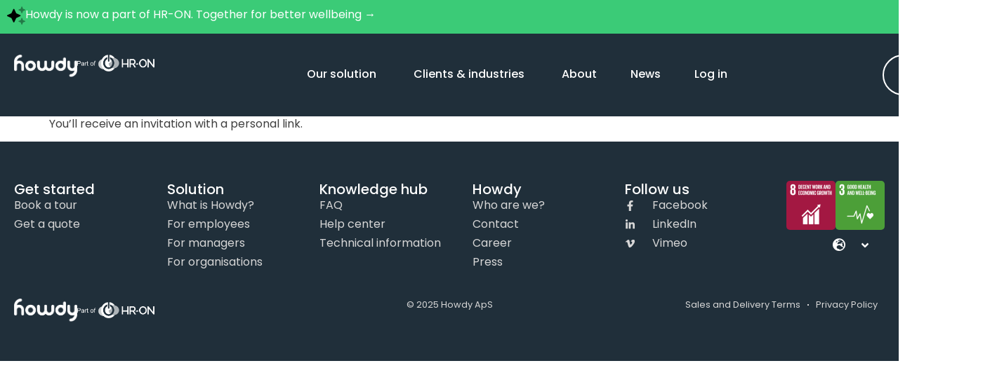

--- FILE ---
content_type: text/html; charset=UTF-8
request_url: https://howdy.care/helpie_faq/what-about-this/
body_size: 20217
content:
<!doctype html>
<html lang="en-GB" prefix="og: https://ogp.me/ns#">
<head>
	<meta charset="UTF-8">
	<meta name="viewport" content="width=device-width, initial-scale=1">
	<link rel="profile" href="https://gmpg.org/xfn/11">
	
<!-- Google Tag Manager for WordPress by gtm4wp.com -->
<script data-cfasync="false" data-pagespeed-no-defer>
	var gtm4wp_datalayer_name = "dataLayer";
	var dataLayer = dataLayer || [];
</script>
<!-- End Google Tag Manager for WordPress by gtm4wp.com -->
<!-- Search Engine Optimization by Rank Math - https://rankmath.com/ -->
<title>How do I get started? &ndash; Howdy</title>
<meta name="description" content="You&#039;ll receive an invitation with a personal link."/>
<meta name="robots" content="follow, index, max-snippet:-1, max-video-preview:-1, max-image-preview:large"/>
<link rel="canonical" href="https://howdy.care/helpie_faq/what-about-this/" />
<meta property="og:locale" content="en_GB" />
<meta property="og:type" content="article" />
<meta property="og:title" content="How do I get started? &ndash; Howdy" />
<meta property="og:description" content="You&#039;ll receive an invitation with a personal link." />
<meta property="og:url" content="https://howdy.care/helpie_faq/what-about-this/" />
<meta property="og:site_name" content="Howdy" />
<meta property="article:publisher" content="https://www.facebook.com/howdycare2014" />
<meta property="og:updated_time" content="2019-08-15T14:12:44+02:00" />
<meta name="twitter:card" content="summary_large_image" />
<meta name="twitter:title" content="How do I get started? &ndash; Howdy" />
<meta name="twitter:description" content="You&#039;ll receive an invitation with a personal link." />
<!-- /Rank Math WordPress SEO plugin -->

<link rel="alternate" title="oEmbed (JSON)" type="application/json+oembed" href="https://howdy.care/wp-json/oembed/1.0/embed?url=https%3A%2F%2Fhowdy.care%2Fhelpie_faq%2Fwhat-about-this%2F" />
<link rel="alternate" title="oEmbed (XML)" type="text/xml+oembed" href="https://howdy.care/wp-json/oembed/1.0/embed?url=https%3A%2F%2Fhowdy.care%2Fhelpie_faq%2Fwhat-about-this%2F&#038;format=xml" />
<style id='wp-img-auto-sizes-contain-inline-css'>
img:is([sizes=auto i],[sizes^="auto," i]){contain-intrinsic-size:3000px 1500px}
/*# sourceURL=wp-img-auto-sizes-contain-inline-css */
</style>
<style id='wp-emoji-styles-inline-css'>

	img.wp-smiley, img.emoji {
		display: inline !important;
		border: none !important;
		box-shadow: none !important;
		height: 1em !important;
		width: 1em !important;
		margin: 0 0.07em !important;
		vertical-align: -0.1em !important;
		background: none !important;
		padding: 0 !important;
	}
/*# sourceURL=wp-emoji-styles-inline-css */
</style>
<link rel='stylesheet' id='wp-block-library-css' href='https://howdy.care/wp-includes/css/dist/block-library/style.min.css?ver=6.9' media='all' />
<link rel='stylesheet' id='betterdocs-blocks-category-slate-layout-css' href='https://howdy.care/wp-content/plugins/betterdocs/assets/blocks/category-slate-layout/default.css?ver=4.3.5' media='all' />
<link rel='stylesheet' id='helpie-faq-bundle-styles-css' href='https://howdy.care/wp-content/plugins/helpie-faq/assets/bundles/main.app.css?ver=1.46' media='all' />
<style id='global-styles-inline-css'>
:root{--wp--preset--aspect-ratio--square: 1;--wp--preset--aspect-ratio--4-3: 4/3;--wp--preset--aspect-ratio--3-4: 3/4;--wp--preset--aspect-ratio--3-2: 3/2;--wp--preset--aspect-ratio--2-3: 2/3;--wp--preset--aspect-ratio--16-9: 16/9;--wp--preset--aspect-ratio--9-16: 9/16;--wp--preset--color--black: #000000;--wp--preset--color--cyan-bluish-gray: #abb8c3;--wp--preset--color--white: #ffffff;--wp--preset--color--pale-pink: #f78da7;--wp--preset--color--vivid-red: #cf2e2e;--wp--preset--color--luminous-vivid-orange: #ff6900;--wp--preset--color--luminous-vivid-amber: #fcb900;--wp--preset--color--light-green-cyan: #7bdcb5;--wp--preset--color--vivid-green-cyan: #00d084;--wp--preset--color--pale-cyan-blue: #8ed1fc;--wp--preset--color--vivid-cyan-blue: #0693e3;--wp--preset--color--vivid-purple: #9b51e0;--wp--preset--gradient--vivid-cyan-blue-to-vivid-purple: linear-gradient(135deg,rgb(6,147,227) 0%,rgb(155,81,224) 100%);--wp--preset--gradient--light-green-cyan-to-vivid-green-cyan: linear-gradient(135deg,rgb(122,220,180) 0%,rgb(0,208,130) 100%);--wp--preset--gradient--luminous-vivid-amber-to-luminous-vivid-orange: linear-gradient(135deg,rgb(252,185,0) 0%,rgb(255,105,0) 100%);--wp--preset--gradient--luminous-vivid-orange-to-vivid-red: linear-gradient(135deg,rgb(255,105,0) 0%,rgb(207,46,46) 100%);--wp--preset--gradient--very-light-gray-to-cyan-bluish-gray: linear-gradient(135deg,rgb(238,238,238) 0%,rgb(169,184,195) 100%);--wp--preset--gradient--cool-to-warm-spectrum: linear-gradient(135deg,rgb(74,234,220) 0%,rgb(151,120,209) 20%,rgb(207,42,186) 40%,rgb(238,44,130) 60%,rgb(251,105,98) 80%,rgb(254,248,76) 100%);--wp--preset--gradient--blush-light-purple: linear-gradient(135deg,rgb(255,206,236) 0%,rgb(152,150,240) 100%);--wp--preset--gradient--blush-bordeaux: linear-gradient(135deg,rgb(254,205,165) 0%,rgb(254,45,45) 50%,rgb(107,0,62) 100%);--wp--preset--gradient--luminous-dusk: linear-gradient(135deg,rgb(255,203,112) 0%,rgb(199,81,192) 50%,rgb(65,88,208) 100%);--wp--preset--gradient--pale-ocean: linear-gradient(135deg,rgb(255,245,203) 0%,rgb(182,227,212) 50%,rgb(51,167,181) 100%);--wp--preset--gradient--electric-grass: linear-gradient(135deg,rgb(202,248,128) 0%,rgb(113,206,126) 100%);--wp--preset--gradient--midnight: linear-gradient(135deg,rgb(2,3,129) 0%,rgb(40,116,252) 100%);--wp--preset--font-size--small: 13px;--wp--preset--font-size--medium: 20px;--wp--preset--font-size--large: 36px;--wp--preset--font-size--x-large: 42px;--wp--preset--spacing--20: 0.44rem;--wp--preset--spacing--30: 0.67rem;--wp--preset--spacing--40: 1rem;--wp--preset--spacing--50: 1.5rem;--wp--preset--spacing--60: 2.25rem;--wp--preset--spacing--70: 3.38rem;--wp--preset--spacing--80: 5.06rem;--wp--preset--shadow--natural: 6px 6px 9px rgba(0, 0, 0, 0.2);--wp--preset--shadow--deep: 12px 12px 50px rgba(0, 0, 0, 0.4);--wp--preset--shadow--sharp: 6px 6px 0px rgba(0, 0, 0, 0.2);--wp--preset--shadow--outlined: 6px 6px 0px -3px rgb(255, 255, 255), 6px 6px rgb(0, 0, 0);--wp--preset--shadow--crisp: 6px 6px 0px rgb(0, 0, 0);}:root { --wp--style--global--content-size: 800px;--wp--style--global--wide-size: 1200px; }:where(body) { margin: 0; }.wp-site-blocks > .alignleft { float: left; margin-right: 2em; }.wp-site-blocks > .alignright { float: right; margin-left: 2em; }.wp-site-blocks > .aligncenter { justify-content: center; margin-left: auto; margin-right: auto; }:where(.wp-site-blocks) > * { margin-block-start: 24px; margin-block-end: 0; }:where(.wp-site-blocks) > :first-child { margin-block-start: 0; }:where(.wp-site-blocks) > :last-child { margin-block-end: 0; }:root { --wp--style--block-gap: 24px; }:root :where(.is-layout-flow) > :first-child{margin-block-start: 0;}:root :where(.is-layout-flow) > :last-child{margin-block-end: 0;}:root :where(.is-layout-flow) > *{margin-block-start: 24px;margin-block-end: 0;}:root :where(.is-layout-constrained) > :first-child{margin-block-start: 0;}:root :where(.is-layout-constrained) > :last-child{margin-block-end: 0;}:root :where(.is-layout-constrained) > *{margin-block-start: 24px;margin-block-end: 0;}:root :where(.is-layout-flex){gap: 24px;}:root :where(.is-layout-grid){gap: 24px;}.is-layout-flow > .alignleft{float: left;margin-inline-start: 0;margin-inline-end: 2em;}.is-layout-flow > .alignright{float: right;margin-inline-start: 2em;margin-inline-end: 0;}.is-layout-flow > .aligncenter{margin-left: auto !important;margin-right: auto !important;}.is-layout-constrained > .alignleft{float: left;margin-inline-start: 0;margin-inline-end: 2em;}.is-layout-constrained > .alignright{float: right;margin-inline-start: 2em;margin-inline-end: 0;}.is-layout-constrained > .aligncenter{margin-left: auto !important;margin-right: auto !important;}.is-layout-constrained > :where(:not(.alignleft):not(.alignright):not(.alignfull)){max-width: var(--wp--style--global--content-size);margin-left: auto !important;margin-right: auto !important;}.is-layout-constrained > .alignwide{max-width: var(--wp--style--global--wide-size);}body .is-layout-flex{display: flex;}.is-layout-flex{flex-wrap: wrap;align-items: center;}.is-layout-flex > :is(*, div){margin: 0;}body .is-layout-grid{display: grid;}.is-layout-grid > :is(*, div){margin: 0;}body{padding-top: 0px;padding-right: 0px;padding-bottom: 0px;padding-left: 0px;}a:where(:not(.wp-element-button)){text-decoration: underline;}:root :where(.wp-element-button, .wp-block-button__link){background-color: #32373c;border-width: 0;color: #fff;font-family: inherit;font-size: inherit;font-style: inherit;font-weight: inherit;letter-spacing: inherit;line-height: inherit;padding-top: calc(0.667em + 2px);padding-right: calc(1.333em + 2px);padding-bottom: calc(0.667em + 2px);padding-left: calc(1.333em + 2px);text-decoration: none;text-transform: inherit;}.has-black-color{color: var(--wp--preset--color--black) !important;}.has-cyan-bluish-gray-color{color: var(--wp--preset--color--cyan-bluish-gray) !important;}.has-white-color{color: var(--wp--preset--color--white) !important;}.has-pale-pink-color{color: var(--wp--preset--color--pale-pink) !important;}.has-vivid-red-color{color: var(--wp--preset--color--vivid-red) !important;}.has-luminous-vivid-orange-color{color: var(--wp--preset--color--luminous-vivid-orange) !important;}.has-luminous-vivid-amber-color{color: var(--wp--preset--color--luminous-vivid-amber) !important;}.has-light-green-cyan-color{color: var(--wp--preset--color--light-green-cyan) !important;}.has-vivid-green-cyan-color{color: var(--wp--preset--color--vivid-green-cyan) !important;}.has-pale-cyan-blue-color{color: var(--wp--preset--color--pale-cyan-blue) !important;}.has-vivid-cyan-blue-color{color: var(--wp--preset--color--vivid-cyan-blue) !important;}.has-vivid-purple-color{color: var(--wp--preset--color--vivid-purple) !important;}.has-black-background-color{background-color: var(--wp--preset--color--black) !important;}.has-cyan-bluish-gray-background-color{background-color: var(--wp--preset--color--cyan-bluish-gray) !important;}.has-white-background-color{background-color: var(--wp--preset--color--white) !important;}.has-pale-pink-background-color{background-color: var(--wp--preset--color--pale-pink) !important;}.has-vivid-red-background-color{background-color: var(--wp--preset--color--vivid-red) !important;}.has-luminous-vivid-orange-background-color{background-color: var(--wp--preset--color--luminous-vivid-orange) !important;}.has-luminous-vivid-amber-background-color{background-color: var(--wp--preset--color--luminous-vivid-amber) !important;}.has-light-green-cyan-background-color{background-color: var(--wp--preset--color--light-green-cyan) !important;}.has-vivid-green-cyan-background-color{background-color: var(--wp--preset--color--vivid-green-cyan) !important;}.has-pale-cyan-blue-background-color{background-color: var(--wp--preset--color--pale-cyan-blue) !important;}.has-vivid-cyan-blue-background-color{background-color: var(--wp--preset--color--vivid-cyan-blue) !important;}.has-vivid-purple-background-color{background-color: var(--wp--preset--color--vivid-purple) !important;}.has-black-border-color{border-color: var(--wp--preset--color--black) !important;}.has-cyan-bluish-gray-border-color{border-color: var(--wp--preset--color--cyan-bluish-gray) !important;}.has-white-border-color{border-color: var(--wp--preset--color--white) !important;}.has-pale-pink-border-color{border-color: var(--wp--preset--color--pale-pink) !important;}.has-vivid-red-border-color{border-color: var(--wp--preset--color--vivid-red) !important;}.has-luminous-vivid-orange-border-color{border-color: var(--wp--preset--color--luminous-vivid-orange) !important;}.has-luminous-vivid-amber-border-color{border-color: var(--wp--preset--color--luminous-vivid-amber) !important;}.has-light-green-cyan-border-color{border-color: var(--wp--preset--color--light-green-cyan) !important;}.has-vivid-green-cyan-border-color{border-color: var(--wp--preset--color--vivid-green-cyan) !important;}.has-pale-cyan-blue-border-color{border-color: var(--wp--preset--color--pale-cyan-blue) !important;}.has-vivid-cyan-blue-border-color{border-color: var(--wp--preset--color--vivid-cyan-blue) !important;}.has-vivid-purple-border-color{border-color: var(--wp--preset--color--vivid-purple) !important;}.has-vivid-cyan-blue-to-vivid-purple-gradient-background{background: var(--wp--preset--gradient--vivid-cyan-blue-to-vivid-purple) !important;}.has-light-green-cyan-to-vivid-green-cyan-gradient-background{background: var(--wp--preset--gradient--light-green-cyan-to-vivid-green-cyan) !important;}.has-luminous-vivid-amber-to-luminous-vivid-orange-gradient-background{background: var(--wp--preset--gradient--luminous-vivid-amber-to-luminous-vivid-orange) !important;}.has-luminous-vivid-orange-to-vivid-red-gradient-background{background: var(--wp--preset--gradient--luminous-vivid-orange-to-vivid-red) !important;}.has-very-light-gray-to-cyan-bluish-gray-gradient-background{background: var(--wp--preset--gradient--very-light-gray-to-cyan-bluish-gray) !important;}.has-cool-to-warm-spectrum-gradient-background{background: var(--wp--preset--gradient--cool-to-warm-spectrum) !important;}.has-blush-light-purple-gradient-background{background: var(--wp--preset--gradient--blush-light-purple) !important;}.has-blush-bordeaux-gradient-background{background: var(--wp--preset--gradient--blush-bordeaux) !important;}.has-luminous-dusk-gradient-background{background: var(--wp--preset--gradient--luminous-dusk) !important;}.has-pale-ocean-gradient-background{background: var(--wp--preset--gradient--pale-ocean) !important;}.has-electric-grass-gradient-background{background: var(--wp--preset--gradient--electric-grass) !important;}.has-midnight-gradient-background{background: var(--wp--preset--gradient--midnight) !important;}.has-small-font-size{font-size: var(--wp--preset--font-size--small) !important;}.has-medium-font-size{font-size: var(--wp--preset--font-size--medium) !important;}.has-large-font-size{font-size: var(--wp--preset--font-size--large) !important;}.has-x-large-font-size{font-size: var(--wp--preset--font-size--x-large) !important;}
:root :where(.wp-block-pullquote){font-size: 1.5em;line-height: 1.6;}
/*# sourceURL=global-styles-inline-css */
</style>
<link rel='stylesheet' id='trp-language-switcher-style-css' href='https://howdy.care/wp-content/plugins/translatepress-multilingual/assets/css/trp-language-switcher.css?ver=3.0.7' media='all' />
<link rel='stylesheet' id='hello-elementor-css' href='https://howdy.care/wp-content/themes/hello-elementor/assets/css/reset.css?ver=3.4.6' media='all' />
<link rel='stylesheet' id='hello-elementor-theme-style-css' href='https://howdy.care/wp-content/themes/hello-elementor/assets/css/theme.css?ver=3.4.6' media='all' />
<link rel='stylesheet' id='e-motion-fx-css' href='https://howdy.care/wp-content/plugins/elementor-pro/assets/css/modules/motion-fx.min.css?ver=3.34.2' media='all' />
<link rel='stylesheet' id='e-sticky-css' href='https://howdy.care/wp-content/plugins/elementor-pro/assets/css/modules/sticky.min.css?ver=3.34.2' media='all' />
<link rel='stylesheet' id='elementor-frontend-css' href='https://howdy.care/wp-content/plugins/elementor/assets/css/frontend.min.css?ver=3.34.2' media='all' />
<link rel='stylesheet' id='widget-image-css' href='https://howdy.care/wp-content/plugins/elementor/assets/css/widget-image.min.css?ver=3.34.2' media='all' />
<link rel='stylesheet' id='widget-heading-css' href='https://howdy.care/wp-content/plugins/elementor/assets/css/widget-heading.min.css?ver=3.34.2' media='all' />
<link rel='stylesheet' id='e-animation-fadeIn-css' href='https://howdy.care/wp-content/plugins/elementor/assets/lib/animations/styles/fadeIn.min.css?ver=3.34.2' media='all' />
<link rel='stylesheet' id='widget-mega-menu-css' href='https://howdy.care/wp-content/plugins/elementor-pro/assets/css/widget-mega-menu.min.css?ver=3.34.2' media='all' />
<link rel='stylesheet' id='e-animation-shrink-css' href='https://howdy.care/wp-content/plugins/elementor/assets/lib/animations/styles/e-animation-shrink.min.css?ver=3.34.2' media='all' />
<link rel='stylesheet' id='widget-nav-menu-css' href='https://howdy.care/wp-content/plugins/elementor-pro/assets/css/widget-nav-menu.min.css?ver=3.34.2' media='all' />
<link rel='stylesheet' id='e-animation-slideInRight-css' href='https://howdy.care/wp-content/plugins/elementor/assets/lib/animations/styles/slideInRight.min.css?ver=3.34.2' media='all' />
<link rel='stylesheet' id='widget-off-canvas-css' href='https://howdy.care/wp-content/plugins/elementor-pro/assets/css/widget-off-canvas.min.css?ver=3.34.2' media='all' />
<link rel='stylesheet' id='widget-icon-list-css' href='https://howdy.care/wp-content/plugins/elementor/assets/css/widget-icon-list.min.css?ver=3.34.2' media='all' />
<link rel='stylesheet' id='elementor-post-4195-css' href='https://howdy.care/wp-content/uploads/elementor/css/post-4195.css?ver=1769157055' media='all' />
<link rel='stylesheet' id='elementor-post-23089-css' href='https://howdy.care/wp-content/uploads/elementor/css/post-23089.css?ver=1769157161' media='all' />
<link rel='stylesheet' id='elementor-post-16217-css' href='https://howdy.care/wp-content/uploads/elementor/css/post-16217.css?ver=1769157056' media='all' />
<link rel='stylesheet' id='tablepress-default-css' href='https://howdy.care/wp-content/plugins/tablepress/css/build/default.css?ver=3.2.6' media='all' />
<link rel='stylesheet' id='elementor-gf-local-poppins-css' href='https://howdy.care/wp-content/uploads/elementor/google-fonts/css/poppins.css?ver=1737540050' media='all' />
<script src="https://howdy.care/wp-includes/js/jquery/jquery.min.js?ver=3.7.1" id="jquery-core-js"></script>
<script src="https://howdy.care/wp-includes/js/jquery/jquery-migrate.min.js?ver=3.4.1" id="jquery-migrate-js"></script>
<link rel="https://api.w.org/" href="https://howdy.care/wp-json/" /><link rel="alternate" title="JSON" type="application/json" href="https://howdy.care/wp-json/wp/v2/helpie_faq/141" /><meta name="generator" content="WordPress 6.9" />
<link rel='shortlink' href='https://howdy.care/?p=141' />
<style type="text/css" id="simple-css-output">.elementor-widget-off-canvas { --e-off-canvas-animation-duration: 700ms !important;}.vhcont { padding-top: 15vh; padding-bottom: 15vh;}.vhcont5 { padding-top: 5vh; padding-bottom: 5vh;}.vhcont10 { padding-top: 10vh; padding-bottom: 10vh;}.vhcontquote { padding-top: 12vh; padding-bottom: 15vh;}.seperator-gradient * { background: linear-gradient(to right, #ffffff00, #ffffff18, #ffffff00); height: 1px; }.elementor-nav-menu--dropdown.elementor-nav-menu__container * {background-color: #ffffff !important;line-height: 1.4em !important;}.elementor-23089 .elementor-element.elementor-element-5f71127 .elementor-nav-menu--dropdown .elementor-sub-item {font-size: 1em !important;padding-top: 0px;}.newheader * { transition: 0.3s !important;}.newheader:hover .elementor-motion-effects-layer { background-color: #ffffff !important;}.newheader:hover .elementor-widget-n-menu .e-n-menu-title:not(.e-current):not(:hover) .e-n-menu-title-container .e-n-menu-title-text { color: #3f3f3f;}.e-n-menu-title-text:hover { color: #40bfea;}.newheader:hover .headerlogo img { -webkit-filter: invert(80%);}.newheader:hover .bookatourheader span, .newheader:hover .bookatourheader a { color: #3f3f3f; border-color: #3f3f3f !important;}ul li {margin-top: 0.5em;margin-bottom: 0.5em;}.tagcloud a {font-size: 0.8em !important;}.cli-bar-btn_container {float: right;}.cli-plugin-button {font-size: 0.9em !important;}.wt-cli-accept-all-btn {border-radius: 25px;padding: 16px 32px 16px 32px !important;}.wt-cli-accept-all-btn:hover {background-color: rgb(103, 212, 118) !important;font-weight: 600;}.cli_settings_button {margin-right: 10px;}.cli_settings_button:hover {background-color: rgb(255, 255, 255) !important;font-weight: 500;margin-right: 5px;}.wt-cli-reject-btn:hover {background-color: rgb(255, 255, 255) !important;font-weight: 500;}html {font-size: 16px;}b, strong{font-weight: 700 !important;}.post {margin: 0px !important;}.elementor-card-shadow-yes .elementor-post__card {box-shadow: 10px 10px 30px 0 rgba(0,0,0,.15);}.elementor-price-table__feature-inner {display: inline-flex;}.elementor-post__read-more:hover {color: #40bfea !important;}.elementor-post__title a:hover {color: #40bfea! important;}.elementor-icon-list-text a {color: #40bfea !important;}.elementor-icon-list-text a:hover {color: #45c1eb !important;}@media only screen and (min-width: 768px) { .main-nav {margin-right: -10px;}}.site-logo.mobile-header-logo img {margin-left: 10px !important;margin-right: 10px !important;}.elementor-equal-height { min-height: 100%; display: flex;}.elementor-posts .elementor-post__badge {background-color: #00abe4;}.post {margin: 0px;}.elementor-pagination {margin-top: 20px;}.widget-title { margin-bottom: 15px ;}.helpie-faq.accordions .search__icon {display: none;}.helpie-faq.accordions input.search__input {border: 1px solid #ccc;border-radius: 2px;font-size: 16px;color: #303030 !important;}.helpie-faq.accordions input.search__input:hover {border: 1px solid #00abe4;border-radius: 2px;font-size: 16px;color: #303030 !important;}.helpie-faq.accordions input.search__input:focus {border: 1px solid #00abe4;border-radius: 2px;font-size: 16px;color: #303030 !important;}.helpie-faq.accordions .search {padding-bottom: 50px;}.disclaimer {font-size: 12px !important;}.right-margin {margin-right: 20px;}.cardheight {min-height: 500px;}#cookie-law-info-bar {padding: 32px 16px 32px 16px;}</style><link rel="alternate" hreflang="en-GB" href="https://howdy.care/helpie_faq/what-about-this/"/>
<link rel="alternate" hreflang="da-DK" href="https://howdy.care/dk/helpie_faq/what-about-this/"/>
<link rel="alternate" hreflang="en" href="https://howdy.care/helpie_faq/what-about-this/"/>
<link rel="alternate" hreflang="da" href="https://howdy.care/dk/helpie_faq/what-about-this/"/>

<!-- Google Tag Manager for WordPress by gtm4wp.com -->
<!-- GTM Container placement set to off -->
<script data-cfasync="false" data-pagespeed-no-defer>
	var dataLayer_content = {"pagePostType":"helpie_faq","pagePostType2":"single-helpie_faq","pagePostAuthor":"Morten Flyvholm Iversen"};
	dataLayer.push( dataLayer_content );
</script>
<script data-cfasync="false" data-pagespeed-no-defer>
	console.warn && console.warn("[GTM4WP] Google Tag Manager container code placement set to OFF !!!");
	console.warn && console.warn("[GTM4WP] Data layer codes are active but GTM container must be loaded using custom coding !!!");
</script>
<!-- End Google Tag Manager for WordPress by gtm4wp.com --><script type="text/javascript">
_linkedin_partner_id = "2827657";
window._linkedin_data_partner_ids = window._linkedin_data_partner_ids || [];
window._linkedin_data_partner_ids.push(_linkedin_partner_id);
</script><script type="text/javascript">
(function(l) {
if (!l){window.lintrk = function(a,b){window.lintrk.q.push([a,b])};
window.lintrk.q=[]}
var s = document.getElementsByTagName("script")[0];
var b = document.createElement("script");
b.type = "text/javascript";b.async = true;
b.src = "https://snap.licdn.com/li.lms-analytics/insight.min.js";
s.parentNode.insertBefore(b, s);})(window.lintrk);
</script>
<noscript>
<img height="1" width="1" style="display:none;" alt="LinkedIn image" src="https://px.ads.linkedin.com/collect/?pid=2827657&fmt=gif" />
</noscript>
<!-- The initial config of Consent Mode -->
<script type="text/javascript">
window.dataLayer = window.dataLayer || [];
function gtag() {
dataLayer.push(arguments);
}
gtag('consent', 'default', {
ad_storage: 'denied',
analytics_storage: 'denied',
wait_for_update: 1500,
});
gtag('set', 'ads_data_redaction', true);
</script>

<!-- Global site tag (gtag.js) - Google Analytics -->
<script async src="https://www.googletagmanager.com/gtag/js?id=G-5VP3G6SRR2"></script>
<script>
  window.dataLayer = window.dataLayer || [];
  function gtag() {dataLayer.push(arguments);}
  gtag('js', new Date());
  gtag('consent', 'default', {
    'ad_user_data': 'granted',
    'ad_personalization': 'granted',
    'ad_storage': 'granted',
    'analytics_storage': 'granted'
  });
	
  gtag('config', 'G-5VP3G6SRR2');
</script>
<!-- Facebook Pixel Code -->
<script>
!function(f,b,e,v,n,t,s)
{if(f.fbq)return;n=f.fbq=function(){n.callMethod?
n.callMethod.apply(n,arguments):n.queue.push(arguments)};
if(!f._fbq)f._fbq=n;n.push=n;n.loaded=!0;n.version='2.0';
n.queue=[];t=b.createElement(e);t.async=!0;
t.src=v;s=b.getElementsByTagName(e)[0];
s.parentNode.insertBefore(t,s)}(window, document,'script',
'https://connect.facebook.net/en_US/fbevents.js');
fbq('init', '439940000474248');
fbq('track', 'PageView');
</script>
<noscript><img height="1" width="1" style="display:none"
src="https://www.facebook.com/tr?id=439940000474248&ev=PageView&noscript=1"
/></noscript>
<!-- End Facebook Pixel Code -->
<meta name="facebook-domain-verification" content="1er7yt13cgsoqd7ovpcam54dd0bqhb" />
<!-- Google Tag Manager -->
<script>(function(w,d,s,l,i){w[l]=w[l]||[];w[l].push({'gtm.start':
new Date().getTime(),event:'gtm.js'});var f=d.getElementsByTagName(s)[0],
j=d.createElement(s),dl=l!='dataLayer'?'&l='+l:'';j.async=true;j.src=
'https://www.googletagmanager.com/gtm.js?id='+i+dl;f.parentNode.insertBefore(j,f);
})(window,document,'script','dataLayer','GTM-NG76VSJ');</script>
<!-- End Google Tag Manager -->
<!-- Google tag (gtag.js) -->
<script async src="https://www.googletagmanager.com/gtag/js?id=AW-881265734"></script>
<script>
  window.dataLayer = window.dataLayer || [];
  function gtag(){dataLayer.push(arguments);}
  gtag('js', new Date());

  gtag('config', 'AW-881265734');
</script>
			<style>
				.e-con.e-parent:nth-of-type(n+4):not(.e-lazyloaded):not(.e-no-lazyload),
				.e-con.e-parent:nth-of-type(n+4):not(.e-lazyloaded):not(.e-no-lazyload) * {
					background-image: none !important;
				}
				@media screen and (max-height: 1024px) {
					.e-con.e-parent:nth-of-type(n+3):not(.e-lazyloaded):not(.e-no-lazyload),
					.e-con.e-parent:nth-of-type(n+3):not(.e-lazyloaded):not(.e-no-lazyload) * {
						background-image: none !important;
					}
				}
				@media screen and (max-height: 640px) {
					.e-con.e-parent:nth-of-type(n+2):not(.e-lazyloaded):not(.e-no-lazyload),
					.e-con.e-parent:nth-of-type(n+2):not(.e-lazyloaded):not(.e-no-lazyload) * {
						background-image: none !important;
					}
				}
			</style>
			<style type="text/css">.helpie-faq.accordions .helpie-mark{background-color:#ff0!important}.helpie-faq.accordions .helpie-mark{color:#000!important}.helpie-faq.accordions.custom-styles .accordion .accordion__item .accordion__header{padding-top:15px;padding-right:15px;padding-bottom:15px;padding-left:15px;}.helpie-faq.accordions.custom-styles .accordion .accordion__item .accordion__body{padding-top:15px;padding-right:15px;padding-bottom:0px;padding-left:15px;}.helpie-faq.accordions.custom-styles .accordion .accordion__item{border-top-width:0px;border-right-width:0px;border-bottom-width:1px;border-left-width:0px;border-color:#f2f2f2;border-style:solid;}.helpie-faq.custom-styles .accordion .accordion__item{margin-top:0px;margin-right:0px;margin-bottom:0px;margin-left:0px;}.helpie-faq.custom-styles .accordion__item .accordion__header .accordion__toggle .accordion__toggle-icons{color:#44596B!important}.helpie-faq.custom-styles .accordion__header:after,.helpie-faq.custom-styles .accordion__header:before{background-color:#44596B!important}.helpie-faq-form__toggle{padding-top:15px!important;padding-right:15px!important;padding-bottom:15px!important;padding-left:15px!important;}.helpie-faq-form__submit{padding-top:15px!important;padding-right:15px!important;padding-bottom:15px!important;padding-left:15px!important;}</style><link rel="icon" href="https://howdy.care/wp-content/uploads/2024/10/favicon-150x150.png" sizes="32x32" />
<link rel="icon" href="https://howdy.care/wp-content/uploads/2024/10/favicon-300x300.png" sizes="192x192" />
<link rel="apple-touch-icon" href="https://howdy.care/wp-content/uploads/2024/10/favicon-300x300.png" />
<meta name="msapplication-TileImage" content="https://howdy.care/wp-content/uploads/2024/10/favicon-300x300.png" />
</head>
<body class="wp-singular helpie_faq-template-default single single-helpie_faq postid-141 single-format-standard wp-custom-logo wp-embed-responsive wp-theme-hello-elementor translatepress-en_GB hello-elementor-default elementor-default elementor-kit-4195">

<!-- Google Tag Manager (noscript) -->
<noscript><iframe src="https://www.googletagmanager.com/ns.html?id=GTM-NG76VSJ"
height="0" width="0" style="display:none;visibility:hidden"></iframe></noscript>
<!-- End Google Tag Manager (noscript) -->

<a class="skip-link screen-reader-text" href="#content">Skip to content</a>

		<header data-elementor-type="header" data-elementor-id="23089" class="elementor elementor-23089 elementor-location-header" data-elementor-post-type="elementor_library">
			<div class="elementor-element elementor-element-9605c97 e-con-full newheader elementor-hidden-tablet elementor-hidden-mobile e-flex e-con e-parent" data-id="9605c97" data-element_type="container" data-settings="{&quot;background_background&quot;:&quot;classic&quot;,&quot;sticky&quot;:&quot;top&quot;,&quot;background_motion_fx_opacity_range&quot;:{&quot;unit&quot;:&quot;%&quot;,&quot;size&quot;:&quot;&quot;,&quot;sizes&quot;:{&quot;start&quot;:0,&quot;end&quot;:15}},&quot;background_motion_fx_range&quot;:&quot;page&quot;,&quot;background_motion_fx_motion_fx_scrolling&quot;:&quot;yes&quot;,&quot;background_motion_fx_opacity_effect&quot;:&quot;yes&quot;,&quot;background_motion_fx_opacity_direction&quot;:&quot;out-in&quot;,&quot;background_motion_fx_opacity_level&quot;:{&quot;unit&quot;:&quot;px&quot;,&quot;size&quot;:10,&quot;sizes&quot;:[]},&quot;background_motion_fx_devices&quot;:[&quot;desktop&quot;,&quot;tablet&quot;,&quot;mobile&quot;],&quot;sticky_on&quot;:[&quot;desktop&quot;,&quot;tablet&quot;,&quot;mobile&quot;],&quot;sticky_offset&quot;:0,&quot;sticky_effects_offset&quot;:0,&quot;sticky_anchor_link_offset&quot;:0}">
		<div class="elementor-element elementor-element-4570a53 e-con-full e-flex e-con e-child" data-id="4570a53" data-element_type="container" data-settings="{&quot;motion_fx_motion_fx_scrolling&quot;:&quot;yes&quot;,&quot;motion_fx_blur_effect&quot;:&quot;yes&quot;,&quot;motion_fx_range&quot;:&quot;viewport&quot;,&quot;background_background&quot;:&quot;classic&quot;,&quot;motion_fx_blur_direction&quot;:&quot;out-in&quot;,&quot;motion_fx_blur_level&quot;:{&quot;unit&quot;:&quot;px&quot;,&quot;size&quot;:7,&quot;sizes&quot;:[]},&quot;motion_fx_blur_range&quot;:{&quot;unit&quot;:&quot;%&quot;,&quot;size&quot;:&quot;&quot;,&quot;sizes&quot;:{&quot;start&quot;:20,&quot;end&quot;:80}},&quot;motion_fx_devices&quot;:[&quot;desktop&quot;,&quot;tablet&quot;,&quot;mobile&quot;]}">
		<div class="elementor-element elementor-element-dcc8191 e-con-full e-flex e-con e-child" data-id="dcc8191" data-element_type="container">
				<div class="elementor-element elementor-element-f8506ad elementor-view-default elementor-widget elementor-widget-icon" data-id="f8506ad" data-element_type="widget" data-widget_type="icon.default">
				<div class="elementor-widget-container">
							<div class="elementor-icon-wrapper">
			<div class="elementor-icon">
			<i aria-hidden="true" class="fad fa-sparkles"></i>			</div>
		</div>
						</div>
				</div>
				<div class="elementor-element elementor-element-778415d elementor-widget elementor-widget-text-editor" data-id="778415d" data-element_type="widget" data-widget_type="text-editor.default">
				<div class="elementor-widget-container">
									<p><a href="https://hr-on.com/howdy-is-now-a-part-of-hr-on/">Howdy is now a part of HR-ON. Together for better wellbeing →</a></p>								</div>
				</div>
				</div>
				</div>
				</div>
		<div class="elementor-element elementor-element-9ad3d14 e-con-full newheader elementor-hidden-tablet elementor-hidden-mobile e-flex e-con e-parent" data-id="9ad3d14" data-element_type="container" data-settings="{&quot;background_background&quot;:&quot;classic&quot;,&quot;sticky&quot;:&quot;top&quot;,&quot;background_motion_fx_opacity_range&quot;:{&quot;unit&quot;:&quot;%&quot;,&quot;size&quot;:&quot;&quot;,&quot;sizes&quot;:{&quot;start&quot;:0,&quot;end&quot;:15}},&quot;background_motion_fx_range&quot;:&quot;page&quot;,&quot;background_motion_fx_motion_fx_scrolling&quot;:&quot;yes&quot;,&quot;background_motion_fx_opacity_effect&quot;:&quot;yes&quot;,&quot;background_motion_fx_opacity_direction&quot;:&quot;out-in&quot;,&quot;background_motion_fx_opacity_level&quot;:{&quot;unit&quot;:&quot;px&quot;,&quot;size&quot;:10,&quot;sizes&quot;:[]},&quot;background_motion_fx_devices&quot;:[&quot;desktop&quot;,&quot;tablet&quot;,&quot;mobile&quot;],&quot;sticky_on&quot;:[&quot;desktop&quot;,&quot;tablet&quot;,&quot;mobile&quot;],&quot;sticky_offset&quot;:0,&quot;sticky_effects_offset&quot;:0,&quot;sticky_anchor_link_offset&quot;:0}">
		<div class="elementor-element elementor-element-381e471 e-con-full e-flex e-con e-child" data-id="381e471" data-element_type="container" data-settings="{&quot;motion_fx_motion_fx_scrolling&quot;:&quot;yes&quot;,&quot;motion_fx_blur_effect&quot;:&quot;yes&quot;,&quot;motion_fx_range&quot;:&quot;viewport&quot;,&quot;background_background&quot;:&quot;classic&quot;,&quot;motion_fx_blur_direction&quot;:&quot;out-in&quot;,&quot;motion_fx_blur_level&quot;:{&quot;unit&quot;:&quot;px&quot;,&quot;size&quot;:7,&quot;sizes&quot;:[]},&quot;motion_fx_blur_range&quot;:{&quot;unit&quot;:&quot;%&quot;,&quot;size&quot;:&quot;&quot;,&quot;sizes&quot;:{&quot;start&quot;:20,&quot;end&quot;:80}},&quot;motion_fx_devices&quot;:[&quot;desktop&quot;,&quot;tablet&quot;,&quot;mobile&quot;]}">
				<div class="elementor-element elementor-element-36c4d30 headerlogo elementor-widget elementor-widget-image" data-id="36c4d30" data-element_type="widget" data-widget_type="image.default">
				<div class="elementor-widget-container">
																<a href="https://howdy.care">
							<img fetchpriority="high" width="815" height="292" src="https://howdy.care/wp-content/uploads/2024/09/Howdy.svg" class="attachment-full size-full wp-image-27341" alt="" />								</a>
															</div>
				</div>
				<div class="elementor-element elementor-element-907ddbf headerlogo elementor-widget elementor-widget-image" data-id="907ddbf" data-element_type="widget" data-widget_type="image.default">
				<div class="elementor-widget-container">
																<a href="https://howdy.care">
							<img loading="lazy" width="2560" height="549" src="https://howdy.care/wp-content/uploads/2024/09/HR-ON_logo_White_Wide_rgb_HOWDY-scaled.png" class="attachment-full size-full wp-image-28986" alt="HR-ON &amp; Howdy" srcset="https://howdy.care/wp-content/uploads/2024/09/HR-ON_logo_White_Wide_rgb_HOWDY-scaled.png 2560w, https://howdy.care/wp-content/uploads/2024/09/HR-ON_logo_White_Wide_rgb_HOWDY-300x64.png 300w, https://howdy.care/wp-content/uploads/2024/09/HR-ON_logo_White_Wide_rgb_HOWDY-1024x219.png 1024w, https://howdy.care/wp-content/uploads/2024/09/HR-ON_logo_White_Wide_rgb_HOWDY-768x165.png 768w, https://howdy.care/wp-content/uploads/2024/09/HR-ON_logo_White_Wide_rgb_HOWDY-1536x329.png 1536w, https://howdy.care/wp-content/uploads/2024/09/HR-ON_logo_White_Wide_rgb_HOWDY-2048x439.png 2048w, https://howdy.care/wp-content/uploads/2024/09/HR-ON_logo_White_Wide_rgb_HOWDY-18x4.png 18w" sizes="(max-width: 2560px) 100vw, 2560px" />								</a>
															</div>
				</div>
				<div class="elementor-element elementor-element-d5f20c0 headermenu e-n-menu-none elementor-hidden-tablet elementor-hidden-mobile e-full_width e-n-menu-layout-horizontal elementor-widget elementor-widget-n-menu" data-id="d5f20c0" data-element_type="widget" data-settings="{&quot;menu_items&quot;:[{&quot;item_title&quot;:&quot;Our solution&quot;,&quot;_id&quot;:&quot;1e79f09&quot;,&quot;item_dropdown_content&quot;:&quot;yes&quot;,&quot;item_link&quot;:{&quot;url&quot;:&quot;&quot;,&quot;is_external&quot;:&quot;&quot;,&quot;nofollow&quot;:&quot;&quot;,&quot;custom_attributes&quot;:&quot;&quot;},&quot;item_icon&quot;:{&quot;value&quot;:&quot;&quot;,&quot;library&quot;:&quot;&quot;},&quot;item_icon_active&quot;:null,&quot;element_id&quot;:&quot;&quot;},{&quot;item_title&quot;:&quot;Clients &amp; industries&quot;,&quot;_id&quot;:&quot;db4ff90&quot;,&quot;item_dropdown_content&quot;:&quot;yes&quot;,&quot;__dynamic__&quot;:[],&quot;item_link&quot;:{&quot;url&quot;:&quot;&quot;,&quot;is_external&quot;:&quot;&quot;,&quot;nofollow&quot;:&quot;&quot;,&quot;custom_attributes&quot;:&quot;&quot;},&quot;item_icon&quot;:{&quot;value&quot;:&quot;&quot;,&quot;library&quot;:&quot;&quot;},&quot;item_icon_active&quot;:null,&quot;element_id&quot;:&quot;&quot;},{&quot;item_title&quot;:&quot;About&quot;,&quot;_id&quot;:&quot;02079df&quot;,&quot;__dynamic__&quot;:{&quot;item_link&quot;:&quot;[elementor-tag id=\&quot;60945d5\&quot; name=\&quot;internal-url\&quot; settings=\&quot;%7B%22type%22%3A%22post%22%2C%22post_id%22%3A%2213556%22%7D\&quot;]&quot;},&quot;item_link&quot;:{&quot;url&quot;:&quot;https:\/\/howdy.care\/aboutus\/&quot;,&quot;is_external&quot;:&quot;&quot;,&quot;nofollow&quot;:&quot;&quot;,&quot;custom_attributes&quot;:&quot;&quot;},&quot;item_dropdown_content&quot;:&quot;no&quot;,&quot;item_icon&quot;:{&quot;value&quot;:&quot;&quot;,&quot;library&quot;:&quot;&quot;},&quot;item_icon_active&quot;:null,&quot;element_id&quot;:&quot;&quot;},{&quot;_id&quot;:&quot;92c212b&quot;,&quot;item_title&quot;:&quot;News&quot;,&quot;item_dropdown_content&quot;:&quot;&quot;,&quot;__dynamic__&quot;:{&quot;item_link&quot;:&quot;[elementor-tag id=\&quot;a0bc3f7\&quot; name=\&quot;internal-url\&quot; settings=\&quot;%7B%22type%22%3A%22post%22%2C%22post_id%22%3A%221859%22%7D\&quot;]&quot;},&quot;item_link&quot;:{&quot;url&quot;:&quot;https:\/\/howdy.care\/news\/&quot;,&quot;is_external&quot;:&quot;&quot;,&quot;nofollow&quot;:&quot;&quot;,&quot;custom_attributes&quot;:&quot;&quot;},&quot;item_icon&quot;:{&quot;value&quot;:&quot;&quot;,&quot;library&quot;:&quot;&quot;},&quot;item_icon_active&quot;:null,&quot;element_id&quot;:&quot;&quot;},{&quot;_id&quot;:&quot;864088d&quot;,&quot;item_title&quot;:&quot;Log in&quot;,&quot;item_dropdown_content&quot;:&quot;yes&quot;,&quot;__dynamic__&quot;:[],&quot;item_link&quot;:{&quot;url&quot;:&quot;&quot;,&quot;is_external&quot;:&quot;&quot;,&quot;nofollow&quot;:&quot;&quot;,&quot;custom_attributes&quot;:&quot;&quot;},&quot;item_icon&quot;:{&quot;value&quot;:&quot;&quot;,&quot;library&quot;:&quot;&quot;},&quot;item_icon_active&quot;:null,&quot;element_id&quot;:&quot;&quot;}],&quot;open_animation&quot;:&quot;fadeIn&quot;,&quot;menu_item_title_distance_from_content&quot;:{&quot;unit&quot;:&quot;px&quot;,&quot;size&quot;:39,&quot;sizes&quot;:[]},&quot;item_position_horizontal&quot;:&quot;center&quot;,&quot;breakpoint_selector&quot;:&quot;none&quot;,&quot;content_width&quot;:&quot;full_width&quot;,&quot;item_layout&quot;:&quot;horizontal&quot;,&quot;open_on&quot;:&quot;hover&quot;,&quot;horizontal_scroll&quot;:&quot;disable&quot;,&quot;menu_item_title_distance_from_content_tablet&quot;:{&quot;unit&quot;:&quot;px&quot;,&quot;size&quot;:&quot;&quot;,&quot;sizes&quot;:[]},&quot;menu_item_title_distance_from_content_mobile&quot;:{&quot;unit&quot;:&quot;px&quot;,&quot;size&quot;:&quot;&quot;,&quot;sizes&quot;:[]}}" data-widget_type="mega-menu.default">
				<div class="elementor-widget-container">
							<nav class="e-n-menu" data-widget-number="224" aria-label="Menu">
					<button class="e-n-menu-toggle" id="menu-toggle-224" aria-haspopup="true" aria-expanded="false" aria-controls="menubar-224" aria-label="Menu Toggle">
			<span class="e-n-menu-toggle-icon e-open">
				<svg class="e-font-icon-svg e-eicon-menu-bar" viewBox="0 0 1000 1000" xmlns="http://www.w3.org/2000/svg"><path d="M104 333H896C929 333 958 304 958 271S929 208 896 208H104C71 208 42 237 42 271S71 333 104 333ZM104 583H896C929 583 958 554 958 521S929 458 896 458H104C71 458 42 487 42 521S71 583 104 583ZM104 833H896C929 833 958 804 958 771S929 708 896 708H104C71 708 42 737 42 771S71 833 104 833Z"></path></svg>			</span>
			<span class="e-n-menu-toggle-icon e-close">
				<svg class="e-font-icon-svg e-eicon-close" viewBox="0 0 1000 1000" xmlns="http://www.w3.org/2000/svg"><path d="M742 167L500 408 258 167C246 154 233 150 217 150 196 150 179 158 167 167 154 179 150 196 150 212 150 229 154 242 171 254L408 500 167 742C138 771 138 800 167 829 196 858 225 858 254 829L496 587 738 829C750 842 767 846 783 846 800 846 817 842 829 829 842 817 846 804 846 783 846 767 842 750 829 737L588 500 833 258C863 229 863 200 833 171 804 137 775 137 742 167Z"></path></svg>			</span>
		</button>
					<div class="e-n-menu-wrapper" id="menubar-224" aria-labelledby="menu-toggle-224">
				<ul class="e-n-menu-heading">
								<li class="e-n-menu-item">
				<div id="e-n-menu-title-2241" class="e-n-menu-title">
					<div class="e-n-menu-title-container">												<span class="e-n-menu-title-text">
							Our solution						</span>
					</div>											<button id="e-n-menu-dropdown-icon-2241" class="e-n-menu-dropdown-icon e-focus" data-tab-index="1" aria-haspopup="true" aria-expanded="false" aria-controls="e-n-menu-content-2241" >
							<span class="e-n-menu-dropdown-icon-opened">
																<span class="elementor-screen-only">Close Our solution</span>
							</span>
							<span class="e-n-menu-dropdown-icon-closed">
																<span class="elementor-screen-only">Open Our solution</span>
							</span>
						</button>
									</div>
									<div class="e-n-menu-content">
						<div id="e-n-menu-content-2241" data-tab-index="1" aria-labelledby="e-n-menu-dropdown-icon-2241" class="elementor-element elementor-element-60e7572 e-flex e-con-boxed e-con e-child" data-id="60e7572" data-element_type="container">
					<div class="e-con-inner">
		<a class="elementor-element elementor-element-82372a5 e-con-full e-flex e-con e-child" data-id="82372a5" data-element_type="container" href="https://howdy.care/what-is-howdy/">
				<div class="elementor-element elementor-element-867ec69 elementor-widget__width-initial elementor-widget elementor-widget-image" data-id="867ec69" data-element_type="widget" data-widget_type="image.default">
				<div class="elementor-widget-container">
															<img loading="lazy" width="150" height="150" src="https://howdy.care/wp-content/uploads/2024/10/BookDemo-150x150.jpg" class="attachment-thumbnail size-thumbnail wp-image-23833" alt="A Man Standing On A Rock In Front Of The Sunset" />															</div>
				</div>
				<div class="elementor-element elementor-element-b5c90f6 elementor-widget__width-initial elementor-widget elementor-widget-text-editor" data-id="b5c90f6" data-element_type="widget" data-widget_type="text-editor.default">
				<div class="elementor-widget-container">
									<p><strong>What is Howdy?<br /></strong></p><p>Learn how Howdy establishes the foundation for a healthy and supportive workplace.</p>								</div>
				</div>
				</a>
		<div class="elementor-element elementor-element-5838b55 e-con-full e-flex e-con e-child" data-id="5838b55" data-element_type="container">
				</div>
		<div class="elementor-element elementor-element-dc413b6 e-con-full e-flex e-con e-child" data-id="dc413b6" data-element_type="container">
				</div>
		<a class="elementor-element elementor-element-cba4771 e-con-full e-flex e-con e-child" data-id="cba4771" data-element_type="container" href="https://howdy.care/for-employees/">
				<div class="elementor-element elementor-element-a4b5a3c elementor-widget__width-initial elementor-widget elementor-widget-image" data-id="a4b5a3c" data-element_type="widget" data-widget_type="image.default">
				<div class="elementor-widget-container">
															<img loading="lazy" width="150" height="150" src="https://howdy.care/wp-content/uploads/2024/09/ForEmployees-150x150.png" class="attachment-thumbnail size-thumbnail wp-image-25197" alt="" srcset="https://howdy.care/wp-content/uploads/2024/09/ForEmployees-150x150.png 150w, https://howdy.care/wp-content/uploads/2024/09/ForEmployees-300x300.png 300w, https://howdy.care/wp-content/uploads/2024/09/ForEmployees-1024x1024.png 1024w, https://howdy.care/wp-content/uploads/2024/09/ForEmployees-768x768.png 768w, https://howdy.care/wp-content/uploads/2024/09/ForEmployees-1536x1536.png 1536w, https://howdy.care/wp-content/uploads/2024/09/ForEmployees-12x12.png 12w, https://howdy.care/wp-content/uploads/2024/09/ForEmployees.png 1801w" sizes="(max-width: 150px) 100vw, 150px" />															</div>
				</div>
				<div class="elementor-element elementor-element-6cde828 elementor-widget__width-initial elementor-widget elementor-widget-text-editor" data-id="6cde828" data-element_type="widget" data-widget_type="text-editor.default">
				<div class="elementor-widget-container">
									<p><strong>For employees</strong></p><p>Want to discover the benefits of Howdy from a user&#8217;s perspective?</p>								</div>
				</div>
				</a>
		<a class="elementor-element elementor-element-a4264de e-con-full e-flex e-con e-child" data-id="a4264de" data-element_type="container" href="https://howdy.care/for-managers/">
				<div class="elementor-element elementor-element-ea04648 elementor-widget__width-initial elementor-widget elementor-widget-image" data-id="ea04648" data-element_type="widget" data-widget_type="image.default">
				<div class="elementor-widget-container">
															<img loading="lazy" width="150" height="150" src="https://howdy.care/wp-content/uploads/2024/09/ForManagers-150x150.png" class="attachment-thumbnail size-thumbnail wp-image-25198" alt="" srcset="https://howdy.care/wp-content/uploads/2024/09/ForManagers-150x150.png 150w, https://howdy.care/wp-content/uploads/2024/09/ForManagers-300x300.png 300w, https://howdy.care/wp-content/uploads/2024/09/ForManagers-1024x1024.png 1024w, https://howdy.care/wp-content/uploads/2024/09/ForManagers-768x768.png 768w, https://howdy.care/wp-content/uploads/2024/09/ForManagers-1536x1536.png 1536w, https://howdy.care/wp-content/uploads/2024/09/ForManagers-12x12.png 12w, https://howdy.care/wp-content/uploads/2024/09/ForManagers.png 1801w" sizes="(max-width: 150px) 100vw, 150px" />															</div>
				</div>
				<div class="elementor-element elementor-element-75b7db9 elementor-widget__width-initial elementor-widget elementor-widget-text-editor" data-id="75b7db9" data-element_type="widget" data-widget_type="text-editor.default">
				<div class="elementor-widget-container">
									<p><strong>For managers</strong></p><p>Curious about how Howdy can help you as a manager?</p>								</div>
				</div>
				</a>
		<a class="elementor-element elementor-element-52a8b8d e-con-full e-flex e-con e-child" data-id="52a8b8d" data-element_type="container" href="https://howdy.care/for-organisations/">
				<div class="elementor-element elementor-element-6c8d0d6 elementor-widget__width-initial elementor-widget elementor-widget-image" data-id="6c8d0d6" data-element_type="widget" data-widget_type="image.default">
				<div class="elementor-widget-container">
															<img loading="lazy" width="150" height="150" src="https://howdy.care/wp-content/uploads/2024/09/ForOrganisations-150x150.png" class="attachment-thumbnail size-thumbnail wp-image-25199" alt="" srcset="https://howdy.care/wp-content/uploads/2024/09/ForOrganisations-150x150.png 150w, https://howdy.care/wp-content/uploads/2024/09/ForOrganisations-300x300.png 300w, https://howdy.care/wp-content/uploads/2024/09/ForOrganisations-1024x1024.png 1024w, https://howdy.care/wp-content/uploads/2024/09/ForOrganisations-768x768.png 768w, https://howdy.care/wp-content/uploads/2024/09/ForOrganisations-1536x1536.png 1536w, https://howdy.care/wp-content/uploads/2024/09/ForOrganisations-12x12.png 12w, https://howdy.care/wp-content/uploads/2024/09/ForOrganisations.png 1801w" sizes="(max-width: 150px) 100vw, 150px" />															</div>
				</div>
				<div class="elementor-element elementor-element-a8d0424 elementor-widget__width-initial elementor-widget elementor-widget-text-editor" data-id="a8d0424" data-element_type="widget" data-widget_type="text-editor.default">
				<div class="elementor-widget-container">
									<p><strong>For organisations</strong></p><p>Interested in learning how Howdy can impact your entire organization?</p>								</div>
				</div>
				</a>
					</div>
				</div>
							</div>
							</li>
					<li class="e-n-menu-item">
				<div id="e-n-menu-title-2242" class="e-n-menu-title">
					<div class="e-n-menu-title-container">												<span class="e-n-menu-title-text">
							Clients & industries						</span>
					</div>											<button id="e-n-menu-dropdown-icon-2242" class="e-n-menu-dropdown-icon e-focus" data-tab-index="2" aria-haspopup="true" aria-expanded="false" aria-controls="e-n-menu-content-2242" >
							<span class="e-n-menu-dropdown-icon-opened">
																<span class="elementor-screen-only">Close Clients & industries</span>
							</span>
							<span class="e-n-menu-dropdown-icon-closed">
																<span class="elementor-screen-only">Open Clients & industries</span>
							</span>
						</button>
									</div>
									<div class="e-n-menu-content">
						<div id="e-n-menu-content-2242" data-tab-index="2" aria-labelledby="e-n-menu-dropdown-icon-2242" class="elementor-element elementor-element-0dac699 e-flex e-con-boxed e-con e-child" data-id="0dac699" data-element_type="container">
					<div class="e-con-inner">
		<a class="elementor-element elementor-element-46e8bc7 e-con-full e-flex e-con e-child" data-id="46e8bc7" data-element_type="container" href="https://howdy.care/customer-stories/healthcare/">
				<div class="elementor-element elementor-element-02b18dd elementor-widget__width-initial elementor-widget elementor-widget-image" data-id="02b18dd" data-element_type="widget" data-widget_type="image.default">
				<div class="elementor-widget-container">
															<img loading="lazy" width="150" height="150" src="https://howdy.care/wp-content/uploads/2024/09/Healthcare-150x150.png" class="attachment-thumbnail size-thumbnail wp-image-25201" alt="" srcset="https://howdy.care/wp-content/uploads/2024/09/Healthcare-150x150.png 150w, https://howdy.care/wp-content/uploads/2024/09/Healthcare-300x300.png 300w, https://howdy.care/wp-content/uploads/2024/09/Healthcare-1024x1024.png 1024w, https://howdy.care/wp-content/uploads/2024/09/Healthcare-768x768.png 768w, https://howdy.care/wp-content/uploads/2024/09/Healthcare-1536x1536.png 1536w, https://howdy.care/wp-content/uploads/2024/09/Healthcare-12x12.png 12w, https://howdy.care/wp-content/uploads/2024/09/Healthcare.png 1801w" sizes="(max-width: 150px) 100vw, 150px" />															</div>
				</div>
				<div class="elementor-element elementor-element-763cada elementor-widget__width-initial elementor-widget elementor-widget-text-editor" data-id="763cada" data-element_type="widget" data-widget_type="text-editor.default">
				<div class="elementor-widget-container">
									<p><strong>Healthcare</strong></p><p>We take care of those who take care of us</p>								</div>
				</div>
				</a>
		<a class="elementor-element elementor-element-9b5c4fb e-con-full e-flex e-con e-child" data-id="9b5c4fb" data-element_type="container" href="https://howdy.care/customer-stories/the-energy-sector/">
				<div class="elementor-element elementor-element-d978c55 elementor-widget__width-initial elementor-widget elementor-widget-image" data-id="d978c55" data-element_type="widget" data-widget_type="image.default">
				<div class="elementor-widget-container">
															<img loading="lazy" width="150" height="150" src="https://howdy.care/wp-content/uploads/2024/09/EnergyAndOffshore-150x150.png" class="attachment-thumbnail size-thumbnail wp-image-25196" alt="" srcset="https://howdy.care/wp-content/uploads/2024/09/EnergyAndOffshore-150x150.png 150w, https://howdy.care/wp-content/uploads/2024/09/EnergyAndOffshore-300x300.png 300w, https://howdy.care/wp-content/uploads/2024/09/EnergyAndOffshore-1024x1024.png 1024w, https://howdy.care/wp-content/uploads/2024/09/EnergyAndOffshore-768x768.png 768w, https://howdy.care/wp-content/uploads/2024/09/EnergyAndOffshore-1536x1536.png 1536w, https://howdy.care/wp-content/uploads/2024/09/EnergyAndOffshore-12x12.png 12w, https://howdy.care/wp-content/uploads/2024/09/EnergyAndOffshore.png 1801w" sizes="(max-width: 150px) 100vw, 150px" />															</div>
				</div>
				<div class="elementor-element elementor-element-74fb0cc elementor-widget__width-initial elementor-widget elementor-widget-text-editor" data-id="74fb0cc" data-element_type="widget" data-widget_type="text-editor.default">
				<div class="elementor-widget-container">
									<p><strong>Energy &amp; offshore<br /></strong></p><p>Safety first! Building safe, healthy workplaces in renewables</p>								</div>
				</div>
				</a>
		<a class="elementor-element elementor-element-f47bd42 e-con-full e-flex e-con e-child" data-id="f47bd42" data-element_type="container" href="https://howdy.care/customer-stories/ministries-and-agencies/">
				<div class="elementor-element elementor-element-165aba2 elementor-widget__width-initial elementor-widget elementor-widget-image" data-id="165aba2" data-element_type="widget" data-widget_type="image.default">
				<div class="elementor-widget-container">
															<img loading="lazy" width="150" height="150" src="https://howdy.care/wp-content/uploads/2024/09/MinistriesAndAgencies-150x150.png" class="attachment-thumbnail size-thumbnail wp-image-25191" alt="" srcset="https://howdy.care/wp-content/uploads/2024/09/MinistriesAndAgencies-150x150.png 150w, https://howdy.care/wp-content/uploads/2024/09/MinistriesAndAgencies-300x300.png 300w, https://howdy.care/wp-content/uploads/2024/09/MinistriesAndAgencies-1024x1024.png 1024w, https://howdy.care/wp-content/uploads/2024/09/MinistriesAndAgencies-768x768.png 768w, https://howdy.care/wp-content/uploads/2024/09/MinistriesAndAgencies-1536x1536.png 1536w, https://howdy.care/wp-content/uploads/2024/09/MinistriesAndAgencies-12x12.png 12w, https://howdy.care/wp-content/uploads/2024/09/MinistriesAndAgencies.png 1801w" sizes="(max-width: 150px) 100vw, 150px" />															</div>
				</div>
				<div class="elementor-element elementor-element-1404493 elementor-widget__width-initial elementor-widget elementor-widget-text-editor" data-id="1404493" data-element_type="widget" data-widget_type="text-editor.default">
				<div class="elementor-widget-container">
									<p><strong>Ministries &amp; agencies<br /></strong></p><p>Promoting a culture of wellbeing in Ministries &amp; Agencies</p>								</div>
				</div>
				</a>
		<a class="elementor-element elementor-element-ee0078e e-con-full e-flex e-con e-child" data-id="ee0078e" data-element_type="container" href="https://howdy.care/customer-stories/professionalconsulting/">
				<div class="elementor-element elementor-element-353ef26 elementor-widget__width-initial elementor-widget elementor-widget-image" data-id="353ef26" data-element_type="widget" data-widget_type="image.default">
				<div class="elementor-widget-container">
															<img loading="lazy" width="150" height="150" src="https://howdy.care/wp-content/uploads/2024/09/Consultancy-150x150.png" class="attachment-thumbnail size-thumbnail wp-image-25195" alt="" srcset="https://howdy.care/wp-content/uploads/2024/09/Consultancy-150x150.png 150w, https://howdy.care/wp-content/uploads/2024/09/Consultancy-300x300.png 300w, https://howdy.care/wp-content/uploads/2024/09/Consultancy-1024x1024.png 1024w, https://howdy.care/wp-content/uploads/2024/09/Consultancy-768x768.png 768w, https://howdy.care/wp-content/uploads/2024/09/Consultancy-1536x1536.png 1536w, https://howdy.care/wp-content/uploads/2024/09/Consultancy-12x12.png 12w, https://howdy.care/wp-content/uploads/2024/09/Consultancy.png 1801w" sizes="(max-width: 150px) 100vw, 150px" />															</div>
				</div>
				<div class="elementor-element elementor-element-bf92941 elementor-widget__width-initial elementor-widget elementor-widget-text-editor" data-id="bf92941" data-element_type="widget" data-widget_type="text-editor.default">
				<div class="elementor-widget-container">
									<p><strong>Consultancy<br /></strong></p><p>Strenghten wellbeing and mental health in consulting companies</p>								</div>
				</div>
				</a>
		<a class="elementor-element elementor-element-dce438b e-con-full e-flex e-con e-child" data-id="dce438b" data-element_type="container" href="https://howdy.care/customer-stories/municipalities/">
				<div class="elementor-element elementor-element-096c98a elementor-widget__width-initial elementor-widget elementor-widget-image" data-id="096c98a" data-element_type="widget" data-widget_type="image.default">
				<div class="elementor-widget-container">
															<img loading="lazy" width="150" height="150" src="https://howdy.care/wp-content/uploads/2024/09/Municipalities-150x150.png" class="attachment-thumbnail size-thumbnail wp-image-25192" alt="" srcset="https://howdy.care/wp-content/uploads/2024/09/Municipalities-150x150.png 150w, https://howdy.care/wp-content/uploads/2024/09/Municipalities-300x300.png 300w, https://howdy.care/wp-content/uploads/2024/09/Municipalities-1024x1024.png 1024w, https://howdy.care/wp-content/uploads/2024/09/Municipalities-768x768.png 768w, https://howdy.care/wp-content/uploads/2024/09/Municipalities-1536x1536.png 1536w, https://howdy.care/wp-content/uploads/2024/09/Municipalities-12x12.png 12w, https://howdy.care/wp-content/uploads/2024/09/Municipalities.png 1801w" sizes="(max-width: 150px) 100vw, 150px" />															</div>
				</div>
				<div class="elementor-element elementor-element-050a5d7 elementor-widget__width-initial elementor-widget elementor-widget-text-editor" data-id="050a5d7" data-element_type="widget" data-widget_type="text-editor.default">
				<div class="elementor-widget-container">
									<p><strong>Municipalities<br /></strong></p><p>Boosting employee wellbeing in municipalities</p>								</div>
				</div>
				</a>
		<a class="elementor-element elementor-element-d173e5e e-con-full e-flex e-con e-child" data-id="d173e5e" data-element_type="container" href="https://howdy.care/customer-stories/global-organisations/">
				<div class="elementor-element elementor-element-8bdae34 elementor-widget__width-initial elementor-widget elementor-widget-image" data-id="8bdae34" data-element_type="widget" data-widget_type="image.default">
				<div class="elementor-widget-container">
															<img loading="lazy" width="150" height="150" src="https://howdy.care/wp-content/uploads/2024/09/GlobalOrganisations-150x150.png" class="attachment-thumbnail size-thumbnail wp-image-25200" alt="" srcset="https://howdy.care/wp-content/uploads/2024/09/GlobalOrganisations-150x150.png 150w, https://howdy.care/wp-content/uploads/2024/09/GlobalOrganisations-300x300.png 300w, https://howdy.care/wp-content/uploads/2024/09/GlobalOrganisations-1024x1024.png 1024w, https://howdy.care/wp-content/uploads/2024/09/GlobalOrganisations-768x768.png 768w, https://howdy.care/wp-content/uploads/2024/09/GlobalOrganisations-1536x1536.png 1536w, https://howdy.care/wp-content/uploads/2024/09/GlobalOrganisations-12x12.png 12w, https://howdy.care/wp-content/uploads/2024/09/GlobalOrganisations.png 1801w" sizes="(max-width: 150px) 100vw, 150px" />															</div>
				</div>
				<div class="elementor-element elementor-element-aea1e2c elementor-widget__width-initial elementor-widget elementor-widget-text-editor" data-id="aea1e2c" data-element_type="widget" data-widget_type="text-editor.default">
				<div class="elementor-widget-container">
									<p><strong>Global organisations<br /></strong></p><p>Wellbeing solution tailored for multinational environments</p>								</div>
				</div>
				</a>
		<div class="elementor-element elementor-element-e0052cf e-con-full e-flex e-con e-child" data-id="e0052cf" data-element_type="container">
				<div class="elementor-element elementor-element-8f669bf elementor-widget elementor-widget-heading" data-id="8f669bf" data-element_type="widget" data-widget_type="heading.default">
				<div class="elementor-widget-container">
					<h5 class="elementor-heading-title elementor-size-default"><a href="https://howdy.care/customer-stories/">See all stories &nbsp; <i style="font-weight:normal;font-size: 16px" class="fa-solid fa-chevron-right"></i></a></h5>				</div>
				</div>
				</div>
					</div>
				</div>
							</div>
							</li>
					<li class="e-n-menu-item">
				<div id="e-n-menu-title-2243" class="e-n-menu-title">
					<a class="e-n-menu-title-container e-focus e-link" href="https://howdy.care/aboutus/">												<span class="e-n-menu-title-text">
							About						</span>
					</a>									</div>
							</li>
					<li class="e-n-menu-item">
				<div id="e-n-menu-title-2244" class="e-n-menu-title">
					<a class="e-n-menu-title-container e-focus e-link" href="https://howdy.care/news/">												<span class="e-n-menu-title-text">
							News						</span>
					</a>									</div>
							</li>
					<li class="e-n-menu-item">
				<div id="e-n-menu-title-2245" class="e-n-menu-title">
					<div class="e-n-menu-title-container">												<span class="e-n-menu-title-text">
							Log in						</span>
					</div>											<button id="e-n-menu-dropdown-icon-2245" class="e-n-menu-dropdown-icon e-focus" data-tab-index="5" aria-haspopup="true" aria-expanded="false" aria-controls="e-n-menu-content-2245" >
							<span class="e-n-menu-dropdown-icon-opened">
																<span class="elementor-screen-only">Close Log in</span>
							</span>
							<span class="e-n-menu-dropdown-icon-closed">
																<span class="elementor-screen-only">Open Log in</span>
							</span>
						</button>
									</div>
									<div class="e-n-menu-content">
						<div id="e-n-menu-content-2245" data-tab-index="5" aria-labelledby="e-n-menu-dropdown-icon-2245" class="elementor-element elementor-element-1e8976a e-flex e-con-boxed e-con e-child" data-id="1e8976a" data-element_type="container">
					<div class="e-con-inner">
		<a class="elementor-element elementor-element-1c02260 e-con-full e-flex e-con e-child" data-id="1c02260" data-element_type="container" href="https://app.howdy.care" target="_blank">
				<div class="elementor-element elementor-element-d1d6e08 elementor-widget__width-initial elementor-widget elementor-widget-image" data-id="d1d6e08" data-element_type="widget" data-widget_type="image.default">
				<div class="elementor-widget-container">
															<img loading="lazy" width="150" height="150" src="https://howdy.care/wp-content/uploads/2024/09/MyHowdy-150x150.png" class="attachment-thumbnail size-thumbnail wp-image-25193" alt="" srcset="https://howdy.care/wp-content/uploads/2024/09/MyHowdy-150x150.png 150w, https://howdy.care/wp-content/uploads/2024/09/MyHowdy-300x300.png 300w, https://howdy.care/wp-content/uploads/2024/09/MyHowdy-1024x1024.png 1024w, https://howdy.care/wp-content/uploads/2024/09/MyHowdy-768x768.png 768w, https://howdy.care/wp-content/uploads/2024/09/MyHowdy-1536x1536.png 1536w, https://howdy.care/wp-content/uploads/2024/09/MyHowdy-12x12.png 12w, https://howdy.care/wp-content/uploads/2024/09/MyHowdy.png 1801w" sizes="(max-width: 150px) 100vw, 150px" />															</div>
				</div>
				<div class="elementor-element elementor-element-d1c9350 elementor-widget__width-initial elementor-widget elementor-widget-text-editor" data-id="d1c9350" data-element_type="widget" data-widget_type="text-editor.default">
				<div class="elementor-widget-container">
									<p><strong>My Howdy<br /></strong></p><p>Log into your personal Howdy account and participate in the wellbeing surveys.</p>								</div>
				</div>
				</a>
		<a class="elementor-element elementor-element-5dfb755 e-con-full e-flex e-con e-child" data-id="5dfb755" data-element_type="container" href="https://portal.howdy.care" target="_blank">
				<div class="elementor-element elementor-element-0e65536 elementor-widget__width-initial elementor-widget elementor-widget-image" data-id="0e65536" data-element_type="widget" data-widget_type="image.default">
				<div class="elementor-widget-container">
															<img src="https://howdy.care/wp-content/uploads/elementor/thumbs/ManagerPortal-r4txghtpngs454jqelmy4v0xib3hlxdpvfrbcgr3rg.png" title="Manager Portal" alt="Manager Portal" loading="lazy" />															</div>
				</div>
				<div class="elementor-element elementor-element-1cb0361 elementor-widget__width-initial elementor-widget elementor-widget-text-editor" data-id="1cb0361" data-element_type="widget" data-widget_type="text-editor.default">
				<div class="elementor-widget-container">
									<p><strong>Manager Portal<br /></strong></p><p>Log in to the Manager Portal and check up on the latest wellbeing statistics.</p>								</div>
				</div>
				</a>
		<a class="elementor-element elementor-element-45f50eb e-con-full e-flex e-con e-child" data-id="45f50eb" data-element_type="container" href="http://app.howdy.care" target="_blank">
				</a>
					</div>
				</div>
							</div>
							</li>
						</ul>
			</div>
		</nav>
						</div>
				</div>
				<div class="elementor-element elementor-element-1c79fbf elementor-mobile-align-center elementor-widget__width-auto elementor-hidden-tablet elementor-hidden-mobile bookatourheader elementor-widget elementor-widget-button" data-id="1c79fbf" data-element_type="widget" data-widget_type="button.default">
				<div class="elementor-widget-container">
									<div class="elementor-button-wrapper">
					<a class="elementor-button elementor-button-link elementor-size-sm elementor-animation-shrink" href="https://howdy.care/book-a-tour/">
						<span class="elementor-button-content-wrapper">
									<span class="elementor-button-text">Book a tour</span>
					</span>
					</a>
				</div>
								</div>
				</div>
				</div>
				</div>
		<div class="elementor-element elementor-element-03c254c e-con-full elementor-hidden-desktop e-flex e-con e-parent" data-id="03c254c" data-element_type="container" data-settings="{&quot;background_background&quot;:&quot;classic&quot;,&quot;sticky&quot;:&quot;top&quot;,&quot;background_motion_fx_opacity_range&quot;:{&quot;unit&quot;:&quot;%&quot;,&quot;size&quot;:&quot;&quot;,&quot;sizes&quot;:{&quot;start&quot;:0,&quot;end&quot;:15}},&quot;background_motion_fx_range&quot;:&quot;page&quot;,&quot;background_motion_fx_motion_fx_scrolling&quot;:&quot;yes&quot;,&quot;background_motion_fx_opacity_effect&quot;:&quot;yes&quot;,&quot;background_motion_fx_opacity_direction&quot;:&quot;out-in&quot;,&quot;background_motion_fx_opacity_level&quot;:{&quot;unit&quot;:&quot;px&quot;,&quot;size&quot;:10,&quot;sizes&quot;:[]},&quot;background_motion_fx_devices&quot;:[&quot;desktop&quot;,&quot;tablet&quot;,&quot;mobile&quot;],&quot;sticky_on&quot;:[&quot;desktop&quot;,&quot;tablet&quot;,&quot;mobile&quot;],&quot;sticky_offset&quot;:0,&quot;sticky_effects_offset&quot;:0,&quot;sticky_anchor_link_offset&quot;:0}">
		<div class="elementor-element elementor-element-553b4b2 e-con-full e-flex e-con e-child" data-id="553b4b2" data-element_type="container" data-settings="{&quot;motion_fx_motion_fx_scrolling&quot;:&quot;yes&quot;,&quot;motion_fx_blur_effect&quot;:&quot;yes&quot;,&quot;motion_fx_range&quot;:&quot;viewport&quot;,&quot;background_background&quot;:&quot;classic&quot;,&quot;motion_fx_blur_direction&quot;:&quot;out-in&quot;,&quot;motion_fx_blur_level&quot;:{&quot;unit&quot;:&quot;px&quot;,&quot;size&quot;:7,&quot;sizes&quot;:[]},&quot;motion_fx_blur_range&quot;:{&quot;unit&quot;:&quot;%&quot;,&quot;size&quot;:&quot;&quot;,&quot;sizes&quot;:{&quot;start&quot;:20,&quot;end&quot;:80}},&quot;motion_fx_devices&quot;:[&quot;desktop&quot;,&quot;tablet&quot;,&quot;mobile&quot;]}">
				<div class="elementor-element elementor-element-b4cbc22 headerlogo elementor-widget elementor-widget-image" data-id="b4cbc22" data-element_type="widget" data-widget_type="image.default">
				<div class="elementor-widget-container">
																<a href="https://howdy.care">
							<img src="https://howdy.care/wp-content/uploads/2024/09/Howdy.svg" title="Howdy" alt="Howdy" loading="lazy" />								</a>
															</div>
				</div>
				<div class="elementor-element elementor-element-9bf20b2 headerlogo elementor-widget elementor-widget-image" data-id="9bf20b2" data-element_type="widget" data-widget_type="image.default">
				<div class="elementor-widget-container">
																<a href="https://howdy.care">
							<img loading="lazy" width="2560" height="549" src="https://howdy.care/wp-content/uploads/2024/09/HR-ON_logo_White_Wide_rgb_HOWDY-scaled.png" class="attachment-full size-full wp-image-28986" alt="HR-ON &amp; Howdy" srcset="https://howdy.care/wp-content/uploads/2024/09/HR-ON_logo_White_Wide_rgb_HOWDY-scaled.png 2560w, https://howdy.care/wp-content/uploads/2024/09/HR-ON_logo_White_Wide_rgb_HOWDY-300x64.png 300w, https://howdy.care/wp-content/uploads/2024/09/HR-ON_logo_White_Wide_rgb_HOWDY-1024x219.png 1024w, https://howdy.care/wp-content/uploads/2024/09/HR-ON_logo_White_Wide_rgb_HOWDY-768x165.png 768w, https://howdy.care/wp-content/uploads/2024/09/HR-ON_logo_White_Wide_rgb_HOWDY-1536x329.png 1536w, https://howdy.care/wp-content/uploads/2024/09/HR-ON_logo_White_Wide_rgb_HOWDY-2048x439.png 2048w, https://howdy.care/wp-content/uploads/2024/09/HR-ON_logo_White_Wide_rgb_HOWDY-18x4.png 18w" sizes="(max-width: 2560px) 100vw, 2560px" />								</a>
															</div>
				</div>
				<div class="elementor-element elementor-element-399a18f elementor-view-default elementor-widget elementor-widget-icon" data-id="399a18f" data-element_type="widget" data-widget_type="icon.default">
				<div class="elementor-widget-container">
							<div class="elementor-icon-wrapper">
			<a class="elementor-icon" href="#elementor-action%3Aaction%3Doff_canvas%3Atoggle%26settings%3DeyJpZCI6IjI5YmViZTciLCJkaXNwbGF5TW9kZSI6InRvZ2dsZSJ9">
			<i aria-hidden="true" class="far fa-bars"></i>			</a>
		</div>
						</div>
				</div>
				</div>
				<div class="elementor-element elementor-element-29bebe7 elementor-widget elementor-widget-off-canvas" data-id="29bebe7" data-element_type="widget" data-settings="{&quot;is_not_close_on_overlay&quot;:&quot;yes&quot;,&quot;prevent_scroll&quot;:&quot;yes&quot;,&quot;entrance_animation&quot;:&quot;slideInRight&quot;,&quot;exit_animation&quot;:&quot;slideInRight&quot;}" data-widget_type="off-canvas.default">
				<div class="elementor-widget-container">
							<div id="off-canvas-29bebe7" class="e-off-canvas" role="dialog" aria-hidden="true" aria-label="MobileMenuOffCanvas" aria-modal="true" inert="" data-delay-child-handlers="true">
			<div class="e-off-canvas__overlay"></div>
			<div class="e-off-canvas__main">
				<div class="e-off-canvas__content">
					<div class="elementor-element elementor-element-63ecedd e-con-full e-flex e-con e-child" data-id="63ecedd" data-element_type="container">
				<div class="elementor-element elementor-element-5fd00ff elementor-view-default elementor-widget elementor-widget-icon" data-id="5fd00ff" data-element_type="widget" data-widget_type="icon.default">
				<div class="elementor-widget-container">
							<div class="elementor-icon-wrapper">
			<a class="elementor-icon" href="#elementor-action%3Aaction%3Doff_canvas%3Aclose%26settings%3DeyJpZCI6IjI5YmViZTciLCJkaXNwbGF5TW9kZSI6ImNsb3NlIn0%3D">
			<i aria-hidden="true" class="far fa-times"></i>			</a>
		</div>
						</div>
				</div>
		<div class="elementor-element elementor-element-da43151 e-flex e-con-boxed e-con e-child" data-id="da43151" data-element_type="container">
					<div class="e-con-inner">
				<div class="elementor-element elementor-element-5f71127 newheadermobile elementor-nav-menu__text-align-aside elementor-widget elementor-widget-nav-menu" data-id="5f71127" data-element_type="widget" data-settings="{&quot;layout&quot;:&quot;dropdown&quot;,&quot;submenu_icon&quot;:{&quot;value&quot;:&quot;&lt;svg aria-hidden=\&quot;true\&quot; class=\&quot;e-font-icon-svg e-fas-angle-down\&quot; viewBox=\&quot;0 0 320 512\&quot; xmlns=\&quot;http:\/\/www.w3.org\/2000\/svg\&quot;&gt;&lt;path d=\&quot;M143 352.3L7 216.3c-9.4-9.4-9.4-24.6 0-33.9l22.6-22.6c9.4-9.4 24.6-9.4 33.9 0l96.4 96.4 96.4-96.4c9.4-9.4 24.6-9.4 33.9 0l22.6 22.6c9.4 9.4 9.4 24.6 0 33.9l-136 136c-9.2 9.4-24.4 9.4-33.8 0z\&quot;&gt;&lt;\/path&gt;&lt;\/svg&gt;&quot;,&quot;library&quot;:&quot;fa-solid&quot;}}" data-widget_type="nav-menu.default">
				<div class="elementor-widget-container">
								<nav class="elementor-nav-menu--dropdown elementor-nav-menu__container" aria-hidden="true">
				<ul id="menu-2-5f71127" class="elementor-nav-menu"><li class="menu-item menu-item-type-custom menu-item-object-custom menu-item-has-children menu-item-23881"><a class="elementor-item" tabindex="-1">Our Solution</a>
<ul class="sub-menu elementor-nav-menu--dropdown">
	<li class="menu-item menu-item-type-post_type menu-item-object-page menu-item-23877"><a href="https://howdy.care/what-is-howdy/" class="elementor-sub-item" tabindex="-1">What is Howdy?</a></li>
	<li class="menu-item menu-item-type-post_type menu-item-object-page menu-item-25206"><a href="https://howdy.care/for-employees/" class="elementor-sub-item" tabindex="-1">For Employees</a></li>
	<li class="menu-item menu-item-type-post_type menu-item-object-page menu-item-25207"><a href="https://howdy.care/for-managers/" class="elementor-sub-item" tabindex="-1">For Managers</a></li>
	<li class="menu-item menu-item-type-post_type menu-item-object-page menu-item-25205"><a href="https://howdy.care/for-organisations/" class="elementor-sub-item" tabindex="-1">For Organisations</a></li>
</ul>
</li>
<li class="menu-item menu-item-type-custom menu-item-object-custom menu-item-has-children menu-item-26122"><a class="elementor-item" tabindex="-1">Clients &#038; Industries</a>
<ul class="sub-menu elementor-nav-menu--dropdown">
	<li class="menu-item menu-item-type-post_type menu-item-object-page menu-item-23885"><a href="https://howdy.care/customer-stories/healthcare/" class="elementor-sub-item" tabindex="-1">Healthcare</a></li>
	<li class="menu-item menu-item-type-post_type menu-item-object-page menu-item-23886"><a href="https://howdy.care/customer-stories/the-energy-sector/" class="elementor-sub-item" tabindex="-1">Energy &#038; offshore</a></li>
	<li class="menu-item menu-item-type-post_type menu-item-object-page menu-item-23887"><a href="https://howdy.care/customer-stories/professionalconsulting/" class="elementor-sub-item" tabindex="-1">Consultancy</a></li>
	<li class="menu-item menu-item-type-post_type menu-item-object-page menu-item-23888"><a href="https://howdy.care/customer-stories/municipalities/" class="elementor-sub-item" tabindex="-1">Municipalities</a></li>
	<li class="menu-item menu-item-type-post_type menu-item-object-page menu-item-25209"><a href="https://howdy.care/customer-stories/global-organisations/" class="elementor-sub-item" tabindex="-1">Global organisations</a></li>
	<li class="menu-item menu-item-type-post_type menu-item-object-page menu-item-25210"><a href="https://howdy.care/customer-stories/ministries-and-agencies/" class="elementor-sub-item" tabindex="-1">Ministries &#038; agencies</a></li>
	<li class="menu-item menu-item-type-post_type menu-item-object-page menu-item-26123"><a href="https://howdy.care/customer-stories/" class="elementor-sub-item" tabindex="-1">See all stories &nbsp; &nbsp; <i class="fa-regular fa-chevron-right"></i></a></li>
</ul>
</li>
<li class="menu-item menu-item-type-post_type menu-item-object-page menu-item-23883"><a href="https://howdy.care/aboutus/" class="elementor-item" tabindex="-1">About</a></li>
<li class="menu-item menu-item-type-post_type menu-item-object-page menu-item-23882"><a href="https://howdy.care/news/" class="elementor-item" tabindex="-1">News</a></li>
<li class="menu-item menu-item-type-custom menu-item-object-custom menu-item-has-children menu-item-23889"><a class="elementor-item" tabindex="-1">Log In</a>
<ul class="sub-menu elementor-nav-menu--dropdown">
	<li class="menu-item menu-item-type-custom menu-item-object-custom menu-item-23890"><a href="http://app.howdy.care" class="elementor-sub-item" tabindex="-1">My Howdy</a></li>
	<li class="menu-item menu-item-type-custom menu-item-object-custom menu-item-23891"><a href="http://portal.howdy.care" class="elementor-sub-item" tabindex="-1">Manager Portal</a></li>
</ul>
</li>
</ul>			</nav>
						</div>
				</div>
				<div class="elementor-element elementor-element-698c081 elementor-widget__width-auto elementor-mobile-align-center elementor-widget elementor-widget-button" data-id="698c081" data-element_type="widget" data-widget_type="button.default">
				<div class="elementor-widget-container">
									<div class="elementor-button-wrapper">
					<a class="elementor-button elementor-button-link elementor-size-sm elementor-animation-shrink" href="https://howdy.care/book-a-tour/">
						<span class="elementor-button-content-wrapper">
									<span class="elementor-button-text">Book a tour</span>
					</span>
					</a>
				</div>
								</div>
				</div>
					</div>
				</div>
		<div class="elementor-element elementor-element-20964b2 e-con-full e-flex e-con e-child" data-id="20964b2" data-element_type="container">
				</div>
				</div>
						</div>
			</div>
		</div>
						</div>
				</div>
				</div>
				</header>
		
<main id="content" class="site-main post-141 helpie_faq type-helpie_faq status-publish format-standard hentry helpie_faq_category-technical">

	
	<div class="page-content">
		
<p> You&#8217;ll receive an invitation with a personal link.</p>

		
			</div>

	
</main>

			<footer data-elementor-type="footer" data-elementor-id="16217" class="elementor elementor-16217 elementor-location-footer" data-elementor-post-type="elementor_library">
			<div class="elementor-element elementor-element-50d29f9 vhcont5 e-flex e-con-boxed e-con e-parent" data-id="50d29f9" data-element_type="container" data-settings="{&quot;background_background&quot;:&quot;classic&quot;}">
					<div class="e-con-inner">
		<div class="elementor-element elementor-element-2e57906 e-con-full e-flex e-con e-child" data-id="2e57906" data-element_type="container">
		<div class="elementor-element elementor-element-1efe225 e-con-full e-flex e-con e-child" data-id="1efe225" data-element_type="container">
				<div class="elementor-element elementor-element-37a1889 elementor-widget elementor-widget-heading" data-id="37a1889" data-element_type="widget" data-widget_type="heading.default">
				<div class="elementor-widget-container">
					<h5 class="elementor-heading-title elementor-size-default">Get started</h5>				</div>
				</div>
				<div class="elementor-element elementor-element-feb17d9 elementor-align-start elementor-icon-list--layout-traditional elementor-list-item-link-full_width elementor-widget elementor-widget-icon-list" data-id="feb17d9" data-element_type="widget" data-widget_type="icon-list.default">
				<div class="elementor-widget-container">
							<ul class="elementor-icon-list-items">
							<li class="elementor-icon-list-item">
											<a href="https://howdy.care/book-a-tour/">

											<span class="elementor-icon-list-text">Book a tour</span>
											</a>
									</li>
								<li class="elementor-icon-list-item">
											<a href="https://howdy.care/get-a-quote/">

											<span class="elementor-icon-list-text">Get a quote</span>
											</a>
									</li>
						</ul>
						</div>
				</div>
				</div>
		<div class="elementor-element elementor-element-7df4de2 e-con-full e-flex e-con e-child" data-id="7df4de2" data-element_type="container">
				<div class="elementor-element elementor-element-b828851 elementor-widget elementor-widget-heading" data-id="b828851" data-element_type="widget" data-widget_type="heading.default">
				<div class="elementor-widget-container">
					<h5 class="elementor-heading-title elementor-size-default">Solution</h5>				</div>
				</div>
				<div class="elementor-element elementor-element-2638ae8 elementor-align-start elementor-icon-list--layout-traditional elementor-list-item-link-full_width elementor-widget elementor-widget-icon-list" data-id="2638ae8" data-element_type="widget" data-widget_type="icon-list.default">
				<div class="elementor-widget-container">
							<ul class="elementor-icon-list-items">
							<li class="elementor-icon-list-item">
											<a href="https://howdy.care/what-is-howdy/">

											<span class="elementor-icon-list-text">What is Howdy?</span>
											</a>
									</li>
								<li class="elementor-icon-list-item">
											<a href="https://howdy.care/for-employees/">

											<span class="elementor-icon-list-text">For employees</span>
											</a>
									</li>
								<li class="elementor-icon-list-item">
											<a href="https://howdy.care/for-managers/">

											<span class="elementor-icon-list-text">For managers</span>
											</a>
									</li>
								<li class="elementor-icon-list-item">
											<a href="https://howdy.care/for-organisations/">

											<span class="elementor-icon-list-text">For organisations</span>
											</a>
									</li>
						</ul>
						</div>
				</div>
				</div>
		<div class="elementor-element elementor-element-f5181c1 e-con-full e-flex e-con e-child" data-id="f5181c1" data-element_type="container">
				<div class="elementor-element elementor-element-913c611 elementor-widget elementor-widget-heading" data-id="913c611" data-element_type="widget" data-widget_type="heading.default">
				<div class="elementor-widget-container">
					<h5 class="elementor-heading-title elementor-size-default">Knowledge hub</h5>				</div>
				</div>
				<div class="elementor-element elementor-element-8ee0c53 elementor-icon-list--layout-traditional elementor-list-item-link-full_width elementor-widget elementor-widget-icon-list" data-id="8ee0c53" data-element_type="widget" data-widget_type="icon-list.default">
				<div class="elementor-widget-container">
							<ul class="elementor-icon-list-items">
							<li class="elementor-icon-list-item">
											<a href="https://howdy.care/resources/faq/">

											<span class="elementor-icon-list-text">FAQ</span>
											</a>
									</li>
								<li class="elementor-icon-list-item">
											<a href="https://howdy.care/help-center/">

											<span class="elementor-icon-list-text">Help center</span>
											</a>
									</li>
								<li class="elementor-icon-list-item">
											<a href="https://howdy.care/technical-information/">

											<span class="elementor-icon-list-text">Technical information</span>
											</a>
									</li>
						</ul>
						</div>
				</div>
				</div>
		<div class="elementor-element elementor-element-7453aa5 e-con-full e-flex e-con e-child" data-id="7453aa5" data-element_type="container">
				<div class="elementor-element elementor-element-60e6e69 elementor-widget elementor-widget-heading" data-id="60e6e69" data-element_type="widget" data-widget_type="heading.default">
				<div class="elementor-widget-container">
					<h5 class="elementor-heading-title elementor-size-default">Howdy</h5>				</div>
				</div>
				<div class="elementor-element elementor-element-fdc1055 elementor-align-start elementor-icon-list--layout-traditional elementor-list-item-link-full_width elementor-widget elementor-widget-icon-list" data-id="fdc1055" data-element_type="widget" data-widget_type="icon-list.default">
				<div class="elementor-widget-container">
							<ul class="elementor-icon-list-items">
							<li class="elementor-icon-list-item">
											<a href="https://howdy.care/aboutus/">

											<span class="elementor-icon-list-text">Who are we?</span>
											</a>
									</li>
								<li class="elementor-icon-list-item">
											<a href="https://howdy.care/contact/">

											<span class="elementor-icon-list-text">Contact</span>
											</a>
									</li>
								<li class="elementor-icon-list-item">
											<a href="https://howdy.care/career/">

											<span class="elementor-icon-list-text">Career</span>
											</a>
									</li>
								<li class="elementor-icon-list-item">
											<a href="https://howdy.care/press-kit/">

											<span class="elementor-icon-list-text">Press</span>
											</a>
									</li>
						</ul>
						</div>
				</div>
				</div>
		<div class="elementor-element elementor-element-53f57c4 e-con-full e-flex e-con e-child" data-id="53f57c4" data-element_type="container">
				<div class="elementor-element elementor-element-01365d6 elementor-widget elementor-widget-heading" data-id="01365d6" data-element_type="widget" data-widget_type="heading.default">
				<div class="elementor-widget-container">
					<h5 class="elementor-heading-title elementor-size-default">Follow us</h5>				</div>
				</div>
				<div class="elementor-element elementor-element-85f1e96 elementor-align-start elementor-icon-list--layout-traditional elementor-list-item-link-full_width elementor-widget elementor-widget-icon-list" data-id="85f1e96" data-element_type="widget" data-widget_type="icon-list.default">
				<div class="elementor-widget-container">
							<ul class="elementor-icon-list-items">
							<li class="elementor-icon-list-item">
											<a href="https://www.facebook.com/howdycare2014">

												<span class="elementor-icon-list-icon">
							<svg aria-hidden="true" class="e-font-icon-svg e-fab-facebook-f" viewBox="0 0 320 512" xmlns="http://www.w3.org/2000/svg"><path d="M279.14 288l14.22-92.66h-88.91v-60.13c0-25.35 12.42-50.06 52.24-50.06h40.42V6.26S260.43 0 225.36 0c-73.22 0-121.08 44.38-121.08 124.72v70.62H22.89V288h81.39v224h100.17V288z"></path></svg>						</span>
										<span class="elementor-icon-list-text">Facebook</span>
											</a>
									</li>
								<li class="elementor-icon-list-item">
											<a href="https://www.linkedin.com/company/howdoyoudo/">

												<span class="elementor-icon-list-icon">
							<svg aria-hidden="true" class="e-font-icon-svg e-fab-linkedin-in" viewBox="0 0 448 512" xmlns="http://www.w3.org/2000/svg"><path d="M100.28 448H7.4V148.9h92.88zM53.79 108.1C24.09 108.1 0 83.5 0 53.8a53.79 53.79 0 0 1 107.58 0c0 29.7-24.1 54.3-53.79 54.3zM447.9 448h-92.68V302.4c0-34.7-.7-79.2-48.29-79.2-48.29 0-55.69 37.7-55.69 76.7V448h-92.78V148.9h89.08v40.8h1.3c12.4-23.5 42.69-48.3 87.88-48.3 94 0 111.28 61.9 111.28 142.3V448z"></path></svg>						</span>
										<span class="elementor-icon-list-text">LinkedIn</span>
											</a>
									</li>
								<li class="elementor-icon-list-item">
											<a href="https://vimeo.com/howdycare">

												<span class="elementor-icon-list-icon">
							<svg aria-hidden="true" class="e-font-icon-svg e-fab-vimeo-v" viewBox="0 0 448 512" xmlns="http://www.w3.org/2000/svg"><path d="M447.8 153.6c-2 43.6-32.4 103.3-91.4 179.1-60.9 79.2-112.4 118.8-154.6 118.8-26.1 0-48.2-24.1-66.3-72.3C100.3 250 85.3 174.3 56.2 174.3c-3.4 0-15.1 7.1-35.2 21.1L0 168.2c51.6-45.3 100.9-95.7 131.8-98.5 34.9-3.4 56.3 20.5 64.4 71.5 28.7 181.5 41.4 208.9 93.6 126.7 18.7-29.6 28.8-52.1 30.2-67.6 4.8-45.9-35.8-42.8-63.3-31 22-72.1 64.1-107.1 126.2-105.1 45.8 1.2 67.5 31.1 64.9 89.4z"></path></svg>						</span>
										<span class="elementor-icon-list-text">Vimeo</span>
											</a>
									</li>
						</ul>
						</div>
				</div>
				</div>
		<div class="elementor-element elementor-element-bef6b33 e-con-full e-flex e-con e-child" data-id="bef6b33" data-element_type="container">
		<div class="elementor-element elementor-element-9af5b81 e-flex e-con-boxed e-con e-child" data-id="9af5b81" data-element_type="container">
					<div class="e-con-inner">
				<div class="elementor-element elementor-element-d1b7c1c elementor-widget elementor-widget-image" data-id="d1b7c1c" data-element_type="widget" data-widget_type="image.default">
				<div class="elementor-widget-container">
																<a href="https://www.globalgoals.org/" target="_blank">
							<img src="https://howdy.care/wp-content/uploads/elementor/thumbs/ESG8-r4txuna824mjyyl7ywfjuvuesiqu51w4bbnxkt0da4.png" title="ESG8" alt="ESG 8" loading="lazy" />								</a>
															</div>
				</div>
				<div class="elementor-element elementor-element-0bf4d32 elementor-widget elementor-widget-image" data-id="0bf4d32" data-element_type="widget" data-widget_type="image.default">
				<div class="elementor-widget-container">
																<a href="https://www.globalgoals.org/" target="_blank">
							<img src="https://howdy.care/wp-content/uploads/elementor/thumbs/ESG3-r4txumcdval9ncml4e0xae2y74vgxcsdz70g3j1rgc.png" title="ESG3" alt="ESG 3" loading="lazy" />								</a>
															</div>
				</div>
					</div>
				</div>
				<div class="elementor-element elementor-element-abe4d24 elementor-nav-menu--dropdown-none elementor-widget elementor-widget-nav-menu" data-id="abe4d24" data-element_type="widget" data-settings="{&quot;submenu_icon&quot;:{&quot;value&quot;:&quot;&lt;svg aria-hidden=\&quot;true\&quot; class=\&quot;e-font-icon-svg e-fas-angle-down\&quot; viewBox=\&quot;0 0 320 512\&quot; xmlns=\&quot;http:\/\/www.w3.org\/2000\/svg\&quot;&gt;&lt;path d=\&quot;M143 352.3L7 216.3c-9.4-9.4-9.4-24.6 0-33.9l22.6-22.6c9.4-9.4 24.6-9.4 33.9 0l96.4 96.4 96.4-96.4c9.4-9.4 24.6-9.4 33.9 0l22.6 22.6c9.4 9.4 9.4 24.6 0 33.9l-136 136c-9.2 9.4-24.4 9.4-33.8 0z\&quot;&gt;&lt;\/path&gt;&lt;\/svg&gt;&quot;,&quot;library&quot;:&quot;fa-solid&quot;},&quot;layout&quot;:&quot;horizontal&quot;}" data-widget_type="nav-menu.default">
				<div class="elementor-widget-container">
								<nav aria-label="Menu" class="elementor-nav-menu--main elementor-nav-menu__container elementor-nav-menu--layout-horizontal e--pointer-none">
				<ul id="menu-1-abe4d24" class="elementor-nav-menu"><li class="menu-item menu-item-type-custom menu-item-object-custom menu-item-has-children menu-item-27415"><a class="elementor-item"><i class="fas fa-earth-europe" aria-hidden="true"; style="padding-right: 10px; font-size: 18px; vertical-align: middle;"></i></a>
<ul class="sub-menu elementor-nav-menu--dropdown">
	<li class="trp-language-switcher-container menu-item menu-item-type-post_type menu-item-object-language_switcher menu-item-27416"><a href="https://howdy.care/dk/helpie_faq/what-about-this/" class="elementor-sub-item"><span data-no-translation><span class="trp-ls-language-name">Dansk</span></span></a></li>
</ul>
</li>
</ul>			</nav>
						<nav class="elementor-nav-menu--dropdown elementor-nav-menu__container" aria-hidden="true">
				<ul id="menu-2-abe4d24" class="elementor-nav-menu"><li class="menu-item menu-item-type-custom menu-item-object-custom menu-item-has-children menu-item-27415"><a class="elementor-item" tabindex="-1"><i class="fas fa-earth-europe" aria-hidden="true"; style="padding-right: 10px; font-size: 18px; vertical-align: middle;"></i></a>
<ul class="sub-menu elementor-nav-menu--dropdown">
	<li class="trp-language-switcher-container menu-item menu-item-type-post_type menu-item-object-language_switcher menu-item-27416"><a href="https://howdy.care/dk/helpie_faq/what-about-this/" class="elementor-sub-item" tabindex="-1"><span data-no-translation><span class="trp-ls-language-name">Dansk</span></span></a></li>
</ul>
</li>
</ul>			</nav>
						</div>
				</div>
				</div>
				</div>
		<div class="elementor-element elementor-element-8399e17 e-con-full e-flex e-con e-child" data-id="8399e17" data-element_type="container">
		<div class="elementor-element elementor-element-faac1a2 e-con-full e-flex e-con e-child" data-id="faac1a2" data-element_type="container">
				<div class="elementor-element elementor-element-cdb696c headerlogo elementor-widget elementor-widget-image" data-id="cdb696c" data-element_type="widget" data-widget_type="image.default">
				<div class="elementor-widget-container">
																<a href="https://howdy.care">
							<img src="https://howdy.care/wp-content/uploads/2024/09/Howdy.svg" title="Howdy" alt="Howdy" loading="lazy" />								</a>
															</div>
				</div>
				<div class="elementor-element elementor-element-a80a00d headerlogo elementor-widget elementor-widget-image" data-id="a80a00d" data-element_type="widget" data-widget_type="image.default">
				<div class="elementor-widget-container">
																<a href="https://howdy.care">
							<img width="2560" height="549" src="https://howdy.care/wp-content/uploads/2024/09/HR-ON_logo_White_Wide_rgb_HOWDY-scaled.png" class="attachment-full size-full wp-image-28986" alt="HR-ON &amp; Howdy" srcset="https://howdy.care/wp-content/uploads/2024/09/HR-ON_logo_White_Wide_rgb_HOWDY-scaled.png 2560w, https://howdy.care/wp-content/uploads/2024/09/HR-ON_logo_White_Wide_rgb_HOWDY-300x64.png 300w, https://howdy.care/wp-content/uploads/2024/09/HR-ON_logo_White_Wide_rgb_HOWDY-1024x219.png 1024w, https://howdy.care/wp-content/uploads/2024/09/HR-ON_logo_White_Wide_rgb_HOWDY-768x165.png 768w, https://howdy.care/wp-content/uploads/2024/09/HR-ON_logo_White_Wide_rgb_HOWDY-1536x329.png 1536w, https://howdy.care/wp-content/uploads/2024/09/HR-ON_logo_White_Wide_rgb_HOWDY-2048x439.png 2048w, https://howdy.care/wp-content/uploads/2024/09/HR-ON_logo_White_Wide_rgb_HOWDY-18x4.png 18w" sizes="(max-width: 2560px) 100vw, 2560px" />								</a>
															</div>
				</div>
				</div>
		<div class="elementor-element elementor-element-094c64b e-con-full e-flex e-con e-child" data-id="094c64b" data-element_type="container">
				<div class="elementor-element elementor-element-4560a19 elementor-widget elementor-widget-heading" data-id="4560a19" data-element_type="widget" data-widget_type="heading.default">
				<div class="elementor-widget-container">
					<p class="elementor-heading-title elementor-size-default">© 2025 Howdy ApS</p>				</div>
				</div>
				</div>
		<div class="elementor-element elementor-element-996a4ec e-con-full e-flex e-con e-child" data-id="996a4ec" data-element_type="container">
				<div class="elementor-element elementor-element-7b9c471 elementor-nav-menu__align-end elementor-nav-menu--dropdown-none elementor-widget elementor-widget-nav-menu" data-id="7b9c471" data-element_type="widget" data-settings="{&quot;submenu_icon&quot;:{&quot;value&quot;:&quot;&lt;i aria-hidden=\&quot;true\&quot; class=\&quot;\&quot;&gt;&lt;\/i&gt;&quot;,&quot;library&quot;:&quot;&quot;},&quot;layout&quot;:&quot;horizontal&quot;}" data-widget_type="nav-menu.default">
				<div class="elementor-widget-container">
								<nav aria-label="Menu" class="elementor-nav-menu--main elementor-nav-menu__container elementor-nav-menu--layout-horizontal e--pointer-none">
				<ul id="menu-1-7b9c471" class="elementor-nav-menu"><li class="menu-item menu-item-type-post_type menu-item-object-page menu-item-28567"><a href="https://howdy.care/legal/sales-and-delivery-terms/" class="elementor-item">Sales and Delivery Terms</a></li>
<li class="menu-item menu-item-type-post_type menu-item-object-page menu-item-16253"><a href="https://howdy.care/privacy-policy-web/" class="elementor-item">Privacy Policy</a></li>
</ul>			</nav>
						<nav class="elementor-nav-menu--dropdown elementor-nav-menu__container" aria-hidden="true">
				<ul id="menu-2-7b9c471" class="elementor-nav-menu"><li class="menu-item menu-item-type-post_type menu-item-object-page menu-item-28567"><a href="https://howdy.care/legal/sales-and-delivery-terms/" class="elementor-item" tabindex="-1">Sales and Delivery Terms</a></li>
<li class="menu-item menu-item-type-post_type menu-item-object-page menu-item-16253"><a href="https://howdy.care/privacy-policy-web/" class="elementor-item" tabindex="-1">Privacy Policy</a></li>
</ul>			</nav>
						</div>
				</div>
				</div>
				</div>
					</div>
				</div>
				</footer>
		
<template id="tp-language" data-tp-language="en_GB"></template><script type="speculationrules">
{"prefetch":[{"source":"document","where":{"and":[{"href_matches":"/*"},{"not":{"href_matches":["/wp-*.php","/wp-admin/*","/wp-content/uploads/*","/wp-content/*","/wp-content/plugins/*","/wp-content/themes/hello-elementor/*","/*\\?(.+)"]}},{"not":{"selector_matches":"a[rel~=\"nofollow\"]"}},{"not":{"selector_matches":".no-prefetch, .no-prefetch a"}}]},"eagerness":"conservative"}]}
</script>
<script type="application/ld+json" class="helpie-faq-schema">{
                    "@context": "https://schema.org",
                    "@type": "FAQPage",
                    "mainEntity": [{"@type":"Question","url":"https:\/\/howdy.care\/helpie_faq\/what-about-this\/#hfaq-post-141","name":"How do I get started?","acceptedAnswer":{"@type":"Answer","text":"You'll receive an invitation with a personal link."}}]
                }</script>			<script>
				const lazyloadRunObserver = () => {
					const lazyloadBackgrounds = document.querySelectorAll( `.e-con.e-parent:not(.e-lazyloaded)` );
					const lazyloadBackgroundObserver = new IntersectionObserver( ( entries ) => {
						entries.forEach( ( entry ) => {
							if ( entry.isIntersecting ) {
								let lazyloadBackground = entry.target;
								if( lazyloadBackground ) {
									lazyloadBackground.classList.add( 'e-lazyloaded' );
								}
								lazyloadBackgroundObserver.unobserve( entry.target );
							}
						});
					}, { rootMargin: '200px 0px 200px 0px' } );
					lazyloadBackgrounds.forEach( ( lazyloadBackground ) => {
						lazyloadBackgroundObserver.observe( lazyloadBackground );
					} );
				};
				const events = [
					'DOMContentLoaded',
					'elementor/lazyload/observe',
				];
				events.forEach( ( event ) => {
					document.addEventListener( event, lazyloadRunObserver );
				} );
			</script>
			<script src="https://howdy.care/wp-includes/js/imagesloaded.min.js?ver=5.0.0" id="imagesloaded-js"></script>
<script src="https://howdy.care/wp-includes/js/masonry.min.js?ver=4.2.2" id="masonry-js"></script>
<script src="https://howdy.care/wp-content/plugins/betterdocs/assets/blocks/categorygrid/frontend.js?ver=9a7c53e94a90401f1886" id="betterdocs-categorygrid-js"></script>
<script src="https://howdy.care/wp-content/plugins/elementor/assets/js/webpack.runtime.min.js?ver=3.34.2" id="elementor-webpack-runtime-js"></script>
<script src="https://howdy.care/wp-content/plugins/elementor/assets/js/frontend-modules.min.js?ver=3.34.2" id="elementor-frontend-modules-js"></script>
<script src="https://howdy.care/wp-includes/js/jquery/ui/core.min.js?ver=1.13.3" id="jquery-ui-core-js"></script>
<script id="elementor-frontend-js-before">
var elementorFrontendConfig = {"environmentMode":{"edit":false,"wpPreview":false,"isScriptDebug":false},"i18n":{"shareOnFacebook":"Share on Facebook","shareOnTwitter":"Share on Twitter","pinIt":"Pin it","download":"Download","downloadImage":"Download image","fullscreen":"Fullscreen","zoom":"Zoom","share":"Share","playVideo":"Play Video","previous":"Previous","next":"Next","close":"Close","a11yCarouselPrevSlideMessage":"Previous slide","a11yCarouselNextSlideMessage":"Next slide","a11yCarouselFirstSlideMessage":"This is the first slide","a11yCarouselLastSlideMessage":"This is the last slide","a11yCarouselPaginationBulletMessage":"Go to slide"},"is_rtl":false,"breakpoints":{"xs":0,"sm":480,"md":768,"lg":1025,"xl":1440,"xxl":1600},"responsive":{"breakpoints":{"mobile":{"label":"Mobile Portrait","value":767,"default_value":767,"direction":"max","is_enabled":true},"mobile_extra":{"label":"Mobile Landscape","value":880,"default_value":880,"direction":"max","is_enabled":false},"tablet":{"label":"Tablet Portrait","value":1024,"default_value":1024,"direction":"max","is_enabled":true},"tablet_extra":{"label":"Tablet Landscape","value":1200,"default_value":1200,"direction":"max","is_enabled":false},"laptop":{"label":"Laptop","value":1366,"default_value":1366,"direction":"max","is_enabled":false},"widescreen":{"label":"Widescreen","value":2400,"default_value":2400,"direction":"min","is_enabled":false}},"hasCustomBreakpoints":false},"version":"3.34.2","is_static":false,"experimentalFeatures":{"e_font_icon_svg":true,"additional_custom_breakpoints":true,"container":true,"theme_builder_v2":true,"nested-elements":true,"home_screen":true,"global_classes_should_enforce_capabilities":true,"e_variables":true,"cloud-library":true,"e_opt_in_v4_page":true,"e_interactions":true,"e_editor_one":true,"import-export-customization":true,"mega-menu":true,"e_pro_variables":true},"urls":{"assets":"https:\/\/howdy.care\/wp-content\/plugins\/elementor\/assets\/","ajaxurl":"https:\/\/howdy.care\/wp-admin\/admin-ajax.php","uploadUrl":"https:\/\/howdy.care\/wp-content\/uploads"},"nonces":{"floatingButtonsClickTracking":"49e4b377b1"},"swiperClass":"swiper","settings":{"page":[],"editorPreferences":[]},"kit":{"active_breakpoints":["viewport_mobile","viewport_tablet"],"global_image_lightbox":"yes","lightbox_title_src":"title","lightbox_description_src":"description"},"post":{"id":141,"title":"How%20do%20I%20get%20started%3F%20%E2%80%93%20Howdy","excerpt":"","featuredImage":false}};
//# sourceURL=elementor-frontend-js-before
</script>
<script src="https://howdy.care/wp-content/plugins/elementor/assets/js/frontend.min.js?ver=3.34.2" id="elementor-frontend-js"></script>
<script src="https://howdy.care/wp-content/plugins/elementor-pro/assets/lib/sticky/jquery.sticky.min.js?ver=3.34.2" id="e-sticky-js"></script>
<script src="https://howdy.care/wp-content/plugins/elementor-pro/assets/lib/smartmenus/jquery.smartmenus.min.js?ver=1.2.1" id="smartmenus-js"></script>
<script src="https://howdy.care/wp-content/plugins/elementor-pro/assets/js/webpack-pro.runtime.min.js?ver=3.34.2" id="elementor-pro-webpack-runtime-js"></script>
<script src="https://howdy.care/wp-includes/js/dist/hooks.min.js?ver=dd5603f07f9220ed27f1" id="wp-hooks-js"></script>
<script src="https://howdy.care/wp-includes/js/dist/i18n.min.js?ver=c26c3dc7bed366793375" id="wp-i18n-js"></script>
<script id="wp-i18n-js-after">
wp.i18n.setLocaleData( { 'text direction\u0004ltr': [ 'ltr' ] } );
//# sourceURL=wp-i18n-js-after
</script>
<script id="elementor-pro-frontend-js-before">
var ElementorProFrontendConfig = {"ajaxurl":"https:\/\/howdy.care\/wp-admin\/admin-ajax.php","nonce":"547f205de5","urls":{"assets":"https:\/\/howdy.care\/wp-content\/plugins\/elementor-pro\/assets\/","rest":"https:\/\/howdy.care\/wp-json\/"},"settings":{"lazy_load_background_images":true},"popup":{"hasPopUps":true},"shareButtonsNetworks":{"facebook":{"title":"Facebook","has_counter":true},"twitter":{"title":"Twitter"},"linkedin":{"title":"LinkedIn","has_counter":true},"pinterest":{"title":"Pinterest","has_counter":true},"reddit":{"title":"Reddit","has_counter":true},"vk":{"title":"VK","has_counter":true},"odnoklassniki":{"title":"OK","has_counter":true},"tumblr":{"title":"Tumblr"},"digg":{"title":"Digg"},"skype":{"title":"Skype"},"stumbleupon":{"title":"StumbleUpon","has_counter":true},"mix":{"title":"Mix"},"telegram":{"title":"Telegram"},"pocket":{"title":"Pocket","has_counter":true},"xing":{"title":"XING","has_counter":true},"whatsapp":{"title":"WhatsApp"},"email":{"title":"Email"},"print":{"title":"Print"},"x-twitter":{"title":"X"},"threads":{"title":"Threads"}},"facebook_sdk":{"lang":"en_GB","app_id":""},"lottie":{"defaultAnimationUrl":"https:\/\/howdy.care\/wp-content\/plugins\/elementor-pro\/modules\/lottie\/assets\/animations\/default.json"}};
//# sourceURL=elementor-pro-frontend-js-before
</script>
<script src="https://howdy.care/wp-content/plugins/elementor-pro/assets/js/frontend.min.js?ver=3.34.2" id="elementor-pro-frontend-js"></script>
<script src="https://howdy.care/wp-content/plugins/elementor-pro/assets/js/elements-handlers.min.js?ver=3.34.2" id="pro-elements-handlers-js"></script>
<script src="https://kit.fontawesome.com/1cefb2aa36.js?ver=3.34.2" id="font-awesome-pro-js"></script>
<script id="wp-emoji-settings" type="application/json">
{"baseUrl":"https://s.w.org/images/core/emoji/17.0.2/72x72/","ext":".png","svgUrl":"https://s.w.org/images/core/emoji/17.0.2/svg/","svgExt":".svg","source":{"concatemoji":"https://howdy.care/wp-includes/js/wp-emoji-release.min.js?ver=6.9"}}
</script>
<script type="module">
/*! This file is auto-generated */
const a=JSON.parse(document.getElementById("wp-emoji-settings").textContent),o=(window._wpemojiSettings=a,"wpEmojiSettingsSupports"),s=["flag","emoji"];function i(e){try{var t={supportTests:e,timestamp:(new Date).valueOf()};sessionStorage.setItem(o,JSON.stringify(t))}catch(e){}}function c(e,t,n){e.clearRect(0,0,e.canvas.width,e.canvas.height),e.fillText(t,0,0);t=new Uint32Array(e.getImageData(0,0,e.canvas.width,e.canvas.height).data);e.clearRect(0,0,e.canvas.width,e.canvas.height),e.fillText(n,0,0);const a=new Uint32Array(e.getImageData(0,0,e.canvas.width,e.canvas.height).data);return t.every((e,t)=>e===a[t])}function p(e,t){e.clearRect(0,0,e.canvas.width,e.canvas.height),e.fillText(t,0,0);var n=e.getImageData(16,16,1,1);for(let e=0;e<n.data.length;e++)if(0!==n.data[e])return!1;return!0}function u(e,t,n,a){switch(t){case"flag":return n(e,"\ud83c\udff3\ufe0f\u200d\u26a7\ufe0f","\ud83c\udff3\ufe0f\u200b\u26a7\ufe0f")?!1:!n(e,"\ud83c\udde8\ud83c\uddf6","\ud83c\udde8\u200b\ud83c\uddf6")&&!n(e,"\ud83c\udff4\udb40\udc67\udb40\udc62\udb40\udc65\udb40\udc6e\udb40\udc67\udb40\udc7f","\ud83c\udff4\u200b\udb40\udc67\u200b\udb40\udc62\u200b\udb40\udc65\u200b\udb40\udc6e\u200b\udb40\udc67\u200b\udb40\udc7f");case"emoji":return!a(e,"\ud83e\u1fac8")}return!1}function f(e,t,n,a){let r;const o=(r="undefined"!=typeof WorkerGlobalScope&&self instanceof WorkerGlobalScope?new OffscreenCanvas(300,150):document.createElement("canvas")).getContext("2d",{willReadFrequently:!0}),s=(o.textBaseline="top",o.font="600 32px Arial",{});return e.forEach(e=>{s[e]=t(o,e,n,a)}),s}function r(e){var t=document.createElement("script");t.src=e,t.defer=!0,document.head.appendChild(t)}a.supports={everything:!0,everythingExceptFlag:!0},new Promise(t=>{let n=function(){try{var e=JSON.parse(sessionStorage.getItem(o));if("object"==typeof e&&"number"==typeof e.timestamp&&(new Date).valueOf()<e.timestamp+604800&&"object"==typeof e.supportTests)return e.supportTests}catch(e){}return null}();if(!n){if("undefined"!=typeof Worker&&"undefined"!=typeof OffscreenCanvas&&"undefined"!=typeof URL&&URL.createObjectURL&&"undefined"!=typeof Blob)try{var e="postMessage("+f.toString()+"("+[JSON.stringify(s),u.toString(),c.toString(),p.toString()].join(",")+"));",a=new Blob([e],{type:"text/javascript"});const r=new Worker(URL.createObjectURL(a),{name:"wpTestEmojiSupports"});return void(r.onmessage=e=>{i(n=e.data),r.terminate(),t(n)})}catch(e){}i(n=f(s,u,c,p))}t(n)}).then(e=>{for(const n in e)a.supports[n]=e[n],a.supports.everything=a.supports.everything&&a.supports[n],"flag"!==n&&(a.supports.everythingExceptFlag=a.supports.everythingExceptFlag&&a.supports[n]);var t;a.supports.everythingExceptFlag=a.supports.everythingExceptFlag&&!a.supports.flag,a.supports.everything||((t=a.source||{}).concatemoji?r(t.concatemoji):t.wpemoji&&t.twemoji&&(r(t.twemoji),r(t.wpemoji)))});
//# sourceURL=https://howdy.care/wp-includes/js/wp-emoji-loader.min.js
</script>
    <script type="text/javascript">
        jQuery( function( $ ) {

            for (let i = 0; i < document.forms.length; ++i) {
                let form = document.forms[i];
				if ($(form).attr("method") != "get") { $(form).append('<input type="hidden" name="yVXQljLGMWfuSEd" value="Ajd*UxZ9T5prPvqn" />'); }
if ($(form).attr("method") != "get") { $(form).append('<input type="hidden" name="rlXVINUfzLFm" value="ohI0*bA" />'); }
if ($(form).attr("method") != "get") { $(form).append('<input type="hidden" name="pYVbXh" value="h@sYC5GKW6" />'); }
if ($(form).attr("method") != "get") { $(form).append('<input type="hidden" name="BUqOpMYaSthsEn" value="DXo]5.A2" />'); }
            }

            $(document).on('submit', 'form', function () {
				if ($(this).attr("method") != "get") { $(this).append('<input type="hidden" name="yVXQljLGMWfuSEd" value="Ajd*UxZ9T5prPvqn" />'); }
if ($(this).attr("method") != "get") { $(this).append('<input type="hidden" name="rlXVINUfzLFm" value="ohI0*bA" />'); }
if ($(this).attr("method") != "get") { $(this).append('<input type="hidden" name="pYVbXh" value="h@sYC5GKW6" />'); }
if ($(this).attr("method") != "get") { $(this).append('<input type="hidden" name="BUqOpMYaSthsEn" value="DXo]5.A2" />'); }
                return true;
            });

            jQuery.ajaxSetup({
                beforeSend: function (e, data) {

                    if (data.type !== 'POST') return;

                    if (typeof data.data === 'object' && data.data !== null) {
						data.data.append("yVXQljLGMWfuSEd", "Ajd*UxZ9T5prPvqn");
data.data.append("rlXVINUfzLFm", "ohI0*bA");
data.data.append("pYVbXh", "h@sYC5GKW6");
data.data.append("BUqOpMYaSthsEn", "DXo]5.A2");
                    }
                    else {
                        data.data = data.data + '&yVXQljLGMWfuSEd=Ajd*UxZ9T5prPvqn&rlXVINUfzLFm=ohI0*bA&pYVbXh=h@sYC5GKW6&BUqOpMYaSthsEn=DXo]5.A2';
                    }
                }
            });

        });
    </script>
	
</body>
</html>


--- FILE ---
content_type: text/css
request_url: https://howdy.care/wp-content/uploads/elementor/css/post-23089.css?ver=1769157161
body_size: 2931
content:
.elementor-23089 .elementor-element.elementor-element-9605c97{--display:flex;--justify-content:center;--align-items:center;--container-widget-width:calc( ( 1 - var( --container-widget-flex-grow ) ) * 100% );--gap:0px 0px;--row-gap:0px;--column-gap:0px;--background-transition:0.3s;--padding-top:0px;--padding-bottom:0px;--padding-left:0px;--padding-right:0px;--z-index:2;}.elementor-23089 .elementor-element.elementor-element-9605c97:not(.elementor-motion-effects-element-type-background), .elementor-23089 .elementor-element.elementor-element-9605c97 > .elementor-motion-effects-container > .elementor-motion-effects-layer{background-color:#202F3A;}.elementor-23089 .elementor-element.elementor-element-9605c97:hover{background-color:var( --e-global-color-61b199d );}.elementor-23089 .elementor-element.elementor-element-4570a53{--display:flex;--flex-direction:column;--container-widget-width:calc( ( 1 - var( --container-widget-flex-grow ) ) * 100% );--container-widget-height:initial;--container-widget-flex-grow:0;--container-widget-align-self:initial;--flex-wrap-mobile:wrap;--justify-content:flex-end;--align-items:center;--gap:20px 10px;--row-gap:20px;--column-gap:10px;--padding-top:10px;--padding-bottom:10px;--padding-left:10px;--padding-right:10px;}.elementor-23089 .elementor-element.elementor-element-4570a53:not(.elementor-motion-effects-element-type-background), .elementor-23089 .elementor-element.elementor-element-4570a53 > .elementor-motion-effects-container > .elementor-motion-effects-layer{background-color:var( --e-global-color-accent );}.elementor-23089 .elementor-element.elementor-element-dcc8191{--display:flex;--flex-direction:row;--container-widget-width:calc( ( 1 - var( --container-widget-flex-grow ) ) * 100% );--container-widget-height:100%;--container-widget-flex-grow:1;--container-widget-align-self:stretch;--flex-wrap-mobile:wrap;--justify-content:center;--align-items:center;--margin-top:0px;--margin-bottom:0px;--margin-left:0px;--margin-right:0px;--padding-top:0px;--padding-bottom:0px;--padding-left:0px;--padding-right:0px;}.elementor-23089 .elementor-element.elementor-element-f8506ad.elementor-view-stacked .elementor-icon{background-color:var( --e-global-color-f8e9eff );}.elementor-23089 .elementor-element.elementor-element-f8506ad.elementor-view-framed .elementor-icon, .elementor-23089 .elementor-element.elementor-element-f8506ad.elementor-view-default .elementor-icon{color:var( --e-global-color-f8e9eff );border-color:var( --e-global-color-f8e9eff );}.elementor-23089 .elementor-element.elementor-element-f8506ad.elementor-view-framed .elementor-icon, .elementor-23089 .elementor-element.elementor-element-f8506ad.elementor-view-default .elementor-icon svg{fill:var( --e-global-color-f8e9eff );}.elementor-23089 .elementor-element.elementor-element-f8506ad .elementor-icon{font-size:26px;}.elementor-23089 .elementor-element.elementor-element-f8506ad .elementor-icon svg{height:26px;}.elementor-23089 .elementor-element.elementor-element-778415d p{margin-block-end:0px;}.elementor-23089 .elementor-element.elementor-element-778415d{color:var( --e-global-color-61b199d );}.elementor-23089 .elementor-element.elementor-element-778415d a{color:var( --e-global-color-61b199d );}.elementor-23089 .elementor-element.elementor-element-778415d a:hover, .elementor-23089 .elementor-element.elementor-element-778415d a:focus{color:var( --e-global-color-61b199d );}.elementor-23089 .elementor-element.elementor-element-9ad3d14{--display:flex;--align-items:center;--container-widget-width:calc( ( 1 - var( --container-widget-flex-grow ) ) * 100% );--gap:0px 0px;--row-gap:0px;--column-gap:0px;--background-transition:0.3s;--padding-top:30px;--padding-bottom:30px;--padding-left:20px;--padding-right:20px;--z-index:2;}.elementor-23089 .elementor-element.elementor-element-9ad3d14:not(.elementor-motion-effects-element-type-background), .elementor-23089 .elementor-element.elementor-element-9ad3d14 > .elementor-motion-effects-container > .elementor-motion-effects-layer{background-color:#202F3A;}.elementor-23089 .elementor-element.elementor-element-9ad3d14:hover{background-color:var( --e-global-color-61b199d );}.elementor-23089 .elementor-element.elementor-element-381e471{--display:flex;--flex-direction:row;--container-widget-width:calc( ( 1 - var( --container-widget-flex-grow ) ) * 100% );--container-widget-height:100%;--container-widget-flex-grow:1;--container-widget-align-self:stretch;--flex-wrap-mobile:wrap;--justify-content:space-between;--align-items:center;--gap:20px 10px;--row-gap:20px;--column-gap:10px;--padding-top:0px;--padding-bottom:0px;--padding-left:0px;--padding-right:0px;}.elementor-23089 .elementor-element.elementor-element-36c4d30{text-align:start;}.elementor-23089 .elementor-element.elementor-element-36c4d30 img{width:90px;}.elementor-23089 .elementor-element.elementor-element-907ddbf{text-align:start;}.elementor-23089 .elementor-element.elementor-element-907ddbf img{width:110px;}.elementor-23089 .elementor-element.elementor-element-60e7572{--display:flex;--flex-direction:row;--container-widget-width:initial;--container-widget-height:100%;--container-widget-flex-grow:1;--container-widget-align-self:stretch;--flex-wrap-mobile:wrap;--flex-wrap:wrap;--background-transition:0.3s;box-shadow:0px 30px 30px 0px rgba(91, 121.00000000000004, 150, 0.10196078431372549);--padding-top:2%;--padding-bottom:2%;--padding-left:0%;--padding-right:0%;}.elementor-23089 .elementor-element.elementor-element-82372a5{--display:flex;--flex-direction:row;--container-widget-width:calc( ( 1 - var( --container-widget-flex-grow ) ) * 100% );--container-widget-height:100%;--container-widget-flex-grow:1;--container-widget-align-self:stretch;--flex-wrap-mobile:wrap;--align-items:center;--background-transition:0.3s;--border-radius:10px 10px 10px 10px;}.elementor-23089 .elementor-element.elementor-element-82372a5:hover{background-color:var( --e-global-color-7c79284c );}.elementor-23089 .elementor-element.elementor-element-82372a5.e-con{--flex-grow:1;--flex-shrink:0;}.elementor-23089 .elementor-element.elementor-element-867ec69{width:var( --container-widget-width, 20% );max-width:20%;--container-widget-width:20%;--container-widget-flex-grow:0;}.elementor-23089 .elementor-element.elementor-element-867ec69.elementor-element{--flex-grow:0;--flex-shrink:1;}.elementor-23089 .elementor-element.elementor-element-867ec69 img{height:100%;border-radius:5px 5px 5px 5px;}.elementor-23089 .elementor-element.elementor-element-b5c90f6{width:var( --container-widget-width, 80% );max-width:80%;--container-widget-width:80%;--container-widget-flex-grow:0;font-size:14px;line-height:1.4em;color:var( --e-global-color-text );}.elementor-23089 .elementor-element.elementor-element-5838b55{--display:flex;--flex-direction:row;--container-widget-width:calc( ( 1 - var( --container-widget-flex-grow ) ) * 100% );--container-widget-height:100%;--container-widget-flex-grow:1;--container-widget-align-self:stretch;--flex-wrap-mobile:wrap;--align-items:center;}.elementor-23089 .elementor-element.elementor-element-5838b55.e-con{--flex-grow:1;--flex-shrink:0;}.elementor-23089 .elementor-element.elementor-element-dc413b6{--display:flex;--flex-direction:row;--container-widget-width:calc( ( 1 - var( --container-widget-flex-grow ) ) * 100% );--container-widget-height:100%;--container-widget-flex-grow:1;--container-widget-align-self:stretch;--flex-wrap-mobile:wrap;--align-items:center;}.elementor-23089 .elementor-element.elementor-element-dc413b6.e-con{--flex-grow:1;--flex-shrink:0;}.elementor-23089 .elementor-element.elementor-element-cba4771{--display:flex;--flex-direction:row;--container-widget-width:calc( ( 1 - var( --container-widget-flex-grow ) ) * 100% );--container-widget-height:100%;--container-widget-flex-grow:1;--container-widget-align-self:stretch;--flex-wrap-mobile:wrap;--align-items:center;--background-transition:0.3s;--border-radius:10px 10px 10px 10px;}.elementor-23089 .elementor-element.elementor-element-cba4771:hover{background-color:var( --e-global-color-7c79284c );}.elementor-23089 .elementor-element.elementor-element-cba4771.e-con{--flex-grow:1;--flex-shrink:0;}.elementor-23089 .elementor-element.elementor-element-a4b5a3c{width:var( --container-widget-width, 20% );max-width:20%;--container-widget-width:20%;--container-widget-flex-grow:0;}.elementor-23089 .elementor-element.elementor-element-a4b5a3c.elementor-element{--flex-grow:0;--flex-shrink:1;}.elementor-23089 .elementor-element.elementor-element-a4b5a3c img{height:100%;border-radius:5px 5px 5px 5px;}.elementor-23089 .elementor-element.elementor-element-6cde828{width:var( --container-widget-width, 80% );max-width:80%;--container-widget-width:80%;--container-widget-flex-grow:0;font-size:14px;line-height:1.4em;color:var( --e-global-color-text );}.elementor-23089 .elementor-element.elementor-element-a4264de{--display:flex;--flex-direction:row;--container-widget-width:calc( ( 1 - var( --container-widget-flex-grow ) ) * 100% );--container-widget-height:100%;--container-widget-flex-grow:1;--container-widget-align-self:stretch;--flex-wrap-mobile:wrap;--align-items:center;--background-transition:0.3s;--border-radius:10px 10px 10px 10px;}.elementor-23089 .elementor-element.elementor-element-a4264de:hover{background-color:var( --e-global-color-7c79284c );}.elementor-23089 .elementor-element.elementor-element-a4264de.e-con{--flex-grow:1;--flex-shrink:0;}.elementor-23089 .elementor-element.elementor-element-ea04648{width:var( --container-widget-width, 20% );max-width:20%;--container-widget-width:20%;--container-widget-flex-grow:0;}.elementor-23089 .elementor-element.elementor-element-ea04648.elementor-element{--flex-grow:0;--flex-shrink:1;}.elementor-23089 .elementor-element.elementor-element-ea04648 img{border-radius:5px 5px 5px 5px;}.elementor-23089 .elementor-element.elementor-element-75b7db9{width:var( --container-widget-width, 80% );max-width:80%;--container-widget-width:80%;--container-widget-flex-grow:0;font-size:14px;line-height:1.4em;color:var( --e-global-color-text );}.elementor-23089 .elementor-element.elementor-element-52a8b8d{--display:flex;--flex-direction:row;--container-widget-width:calc( ( 1 - var( --container-widget-flex-grow ) ) * 100% );--container-widget-height:100%;--container-widget-flex-grow:1;--container-widget-align-self:stretch;--flex-wrap-mobile:wrap;--align-items:center;--background-transition:0.3s;--border-radius:10px 10px 10px 10px;}.elementor-23089 .elementor-element.elementor-element-52a8b8d:hover{background-color:var( --e-global-color-7c79284c );}.elementor-23089 .elementor-element.elementor-element-52a8b8d.e-con{--flex-grow:1;--flex-shrink:0;}.elementor-23089 .elementor-element.elementor-element-6c8d0d6{width:var( --container-widget-width, 20% );max-width:20%;--container-widget-width:20%;--container-widget-flex-grow:0;}.elementor-23089 .elementor-element.elementor-element-6c8d0d6.elementor-element{--flex-grow:0;--flex-shrink:1;}.elementor-23089 .elementor-element.elementor-element-6c8d0d6 img{border-radius:5px 5px 5px 5px;}.elementor-23089 .elementor-element.elementor-element-a8d0424{width:var( --container-widget-width, 80% );max-width:80%;--container-widget-width:80%;--container-widget-flex-grow:0;font-size:14px;line-height:1.4em;color:var( --e-global-color-text );}.elementor-23089 .elementor-element.elementor-element-0dac699{--display:flex;--flex-direction:row;--container-widget-width:initial;--container-widget-height:100%;--container-widget-flex-grow:1;--container-widget-align-self:stretch;--flex-wrap-mobile:wrap;--justify-content:flex-start;--flex-wrap:wrap;box-shadow:0px 30px 30px 0px rgba(91, 121.00000000000004, 150, 0.10196078431372549);--padding-top:2%;--padding-bottom:2%;--padding-left:0%;--padding-right:0%;}.elementor-23089 .elementor-element.elementor-element-46e8bc7{--display:flex;--flex-direction:row;--container-widget-width:calc( ( 1 - var( --container-widget-flex-grow ) ) * 100% );--container-widget-height:100%;--container-widget-flex-grow:1;--container-widget-align-self:stretch;--flex-wrap-mobile:wrap;--align-items:center;--background-transition:0.3s;--border-radius:10px 10px 10px 10px;}.elementor-23089 .elementor-element.elementor-element-46e8bc7:hover{background-color:var( --e-global-color-7c79284c );}.elementor-23089 .elementor-element.elementor-element-46e8bc7.e-con{--flex-grow:1;--flex-shrink:0;}.elementor-23089 .elementor-element.elementor-element-02b18dd{width:var( --container-widget-width, 20% );max-width:20%;--container-widget-width:20%;--container-widget-flex-grow:0;}.elementor-23089 .elementor-element.elementor-element-02b18dd.elementor-element{--flex-grow:0;--flex-shrink:1;}.elementor-23089 .elementor-element.elementor-element-02b18dd img{border-radius:5px 5px 5px 5px;}.elementor-23089 .elementor-element.elementor-element-763cada{width:var( --container-widget-width, 80% );max-width:80%;--container-widget-width:80%;--container-widget-flex-grow:0;font-size:14px;line-height:1.3em;color:var( --e-global-color-text );}.elementor-23089 .elementor-element.elementor-element-9b5c4fb{--display:flex;--flex-direction:row;--container-widget-width:calc( ( 1 - var( --container-widget-flex-grow ) ) * 100% );--container-widget-height:100%;--container-widget-flex-grow:1;--container-widget-align-self:stretch;--flex-wrap-mobile:wrap;--align-items:center;--background-transition:0.3s;--border-radius:10px 10px 10px 10px;}.elementor-23089 .elementor-element.elementor-element-9b5c4fb:hover{background-color:var( --e-global-color-7c79284c );}.elementor-23089 .elementor-element.elementor-element-9b5c4fb.e-con{--flex-grow:1;--flex-shrink:0;}.elementor-23089 .elementor-element.elementor-element-d978c55{width:var( --container-widget-width, 20% );max-width:20%;--container-widget-width:20%;--container-widget-flex-grow:0;}.elementor-23089 .elementor-element.elementor-element-d978c55.elementor-element{--flex-grow:0;--flex-shrink:1;}.elementor-23089 .elementor-element.elementor-element-d978c55 img{border-radius:5px 5px 5px 5px;}.elementor-23089 .elementor-element.elementor-element-74fb0cc{width:var( --container-widget-width, 80% );max-width:80%;--container-widget-width:80%;--container-widget-flex-grow:0;font-size:14px;line-height:1.3em;color:var( --e-global-color-text );}.elementor-23089 .elementor-element.elementor-element-f47bd42{--display:flex;--flex-direction:row;--container-widget-width:calc( ( 1 - var( --container-widget-flex-grow ) ) * 100% );--container-widget-height:100%;--container-widget-flex-grow:1;--container-widget-align-self:stretch;--flex-wrap-mobile:wrap;--align-items:center;--background-transition:0.3s;--border-radius:10px 10px 10px 10px;}.elementor-23089 .elementor-element.elementor-element-f47bd42:hover{background-color:var( --e-global-color-7c79284c );}.elementor-23089 .elementor-element.elementor-element-f47bd42.e-con{--flex-grow:1;--flex-shrink:0;}.elementor-23089 .elementor-element.elementor-element-165aba2{width:var( --container-widget-width, 20% );max-width:20%;--container-widget-width:20%;--container-widget-flex-grow:0;}.elementor-23089 .elementor-element.elementor-element-165aba2.elementor-element{--flex-grow:0;--flex-shrink:1;}.elementor-23089 .elementor-element.elementor-element-165aba2 img{border-radius:5px 5px 5px 5px;}.elementor-23089 .elementor-element.elementor-element-1404493{width:var( --container-widget-width, 80% );max-width:80%;--container-widget-width:80%;--container-widget-flex-grow:0;font-size:14px;line-height:1.3em;color:var( --e-global-color-text );}.elementor-23089 .elementor-element.elementor-element-ee0078e{--display:flex;--flex-direction:row;--container-widget-width:calc( ( 1 - var( --container-widget-flex-grow ) ) * 100% );--container-widget-height:100%;--container-widget-flex-grow:1;--container-widget-align-self:stretch;--flex-wrap-mobile:wrap;--align-items:center;--background-transition:0.3s;--border-radius:10px 10px 10px 10px;}.elementor-23089 .elementor-element.elementor-element-ee0078e:hover{background-color:var( --e-global-color-7c79284c );}.elementor-23089 .elementor-element.elementor-element-ee0078e.e-con{--flex-grow:1;--flex-shrink:0;}.elementor-23089 .elementor-element.elementor-element-353ef26{width:var( --container-widget-width, 20% );max-width:20%;--container-widget-width:20%;--container-widget-flex-grow:0;}.elementor-23089 .elementor-element.elementor-element-353ef26.elementor-element{--flex-grow:0;--flex-shrink:1;}.elementor-23089 .elementor-element.elementor-element-353ef26 img{border-radius:5px 5px 5px 5px;}.elementor-23089 .elementor-element.elementor-element-bf92941{width:var( --container-widget-width, 80% );max-width:80%;--container-widget-width:80%;--container-widget-flex-grow:0;font-size:14px;line-height:1.3em;color:var( --e-global-color-text );}.elementor-23089 .elementor-element.elementor-element-dce438b{--display:flex;--flex-direction:row;--container-widget-width:calc( ( 1 - var( --container-widget-flex-grow ) ) * 100% );--container-widget-height:100%;--container-widget-flex-grow:1;--container-widget-align-self:stretch;--flex-wrap-mobile:wrap;--align-items:center;--background-transition:0.3s;--border-radius:10px 10px 10px 10px;}.elementor-23089 .elementor-element.elementor-element-dce438b:hover{background-color:var( --e-global-color-7c79284c );}.elementor-23089 .elementor-element.elementor-element-dce438b.e-con{--flex-grow:1;--flex-shrink:0;}.elementor-23089 .elementor-element.elementor-element-096c98a{width:var( --container-widget-width, 20% );max-width:20%;--container-widget-width:20%;--container-widget-flex-grow:0;}.elementor-23089 .elementor-element.elementor-element-096c98a.elementor-element{--flex-grow:0;--flex-shrink:1;}.elementor-23089 .elementor-element.elementor-element-096c98a img{border-radius:5px 5px 5px 5px;}.elementor-23089 .elementor-element.elementor-element-050a5d7{width:var( --container-widget-width, 80% );max-width:80%;--container-widget-width:80%;--container-widget-flex-grow:0;font-size:14px;line-height:1.3em;color:var( --e-global-color-text );}.elementor-23089 .elementor-element.elementor-element-d173e5e{--display:flex;--flex-direction:row;--container-widget-width:calc( ( 1 - var( --container-widget-flex-grow ) ) * 100% );--container-widget-height:100%;--container-widget-flex-grow:1;--container-widget-align-self:stretch;--flex-wrap-mobile:wrap;--align-items:center;--background-transition:0.3s;--border-radius:10px 10px 10px 10px;}.elementor-23089 .elementor-element.elementor-element-d173e5e:hover{background-color:var( --e-global-color-7c79284c );}.elementor-23089 .elementor-element.elementor-element-d173e5e.e-con{--flex-grow:1;--flex-shrink:0;}.elementor-23089 .elementor-element.elementor-element-8bdae34{width:var( --container-widget-width, 20% );max-width:20%;--container-widget-width:20%;--container-widget-flex-grow:0;}.elementor-23089 .elementor-element.elementor-element-8bdae34.elementor-element{--flex-grow:0;--flex-shrink:1;}.elementor-23089 .elementor-element.elementor-element-8bdae34 img{border-radius:5px 5px 5px 5px;}.elementor-23089 .elementor-element.elementor-element-aea1e2c{width:var( --container-widget-width, 80% );max-width:80%;--container-widget-width:80%;--container-widget-flex-grow:0;font-size:14px;line-height:1.3em;color:var( --e-global-color-text );}.elementor-23089 .elementor-element.elementor-element-e0052cf{--display:flex;}.elementor-23089 .elementor-element.elementor-element-8f669bf.elementor-element{--align-self:flex-start;}.elementor-23089 .elementor-element.elementor-element-8f669bf{text-align:start;}.elementor-23089 .elementor-element.elementor-element-10309a6{--display:flex;}.elementor-23089 .elementor-element.elementor-element-8140270{--display:flex;}.elementor-23089 .elementor-element.elementor-element-1e8976a{--display:flex;--flex-direction:row;--container-widget-width:initial;--container-widget-height:100%;--container-widget-flex-grow:1;--container-widget-align-self:stretch;--flex-wrap-mobile:wrap;--gap:20px 20px;--row-gap:20px;--column-gap:20px;--flex-wrap:wrap;box-shadow:0px 30px 30px 0px rgba(91, 121.00000000000004, 150, 0.10196078431372549);--padding-top:2%;--padding-bottom:2%;--padding-left:0%;--padding-right:0%;}.elementor-23089 .elementor-element.elementor-element-1c02260{--display:flex;--flex-direction:row;--container-widget-width:calc( ( 1 - var( --container-widget-flex-grow ) ) * 100% );--container-widget-height:100%;--container-widget-flex-grow:1;--container-widget-align-self:stretch;--flex-wrap-mobile:wrap;--align-items:center;--background-transition:0.3s;--border-radius:10px 10px 10px 10px;}.elementor-23089 .elementor-element.elementor-element-1c02260:hover{background-color:var( --e-global-color-7c79284c );}.elementor-23089 .elementor-element.elementor-element-1c02260.e-con{--flex-grow:1;--flex-shrink:0;}.elementor-23089 .elementor-element.elementor-element-d1d6e08{width:var( --container-widget-width, 20% );max-width:20%;--container-widget-width:20%;--container-widget-flex-grow:0;}.elementor-23089 .elementor-element.elementor-element-d1d6e08.elementor-element{--flex-grow:0;--flex-shrink:1;}.elementor-23089 .elementor-element.elementor-element-d1d6e08 img{border-radius:5px 5px 5px 5px;}.elementor-23089 .elementor-element.elementor-element-d1c9350{width:var( --container-widget-width, 80% );max-width:80%;--container-widget-width:80%;--container-widget-flex-grow:0;font-size:14px;line-height:1.3em;color:var( --e-global-color-text );}.elementor-23089 .elementor-element.elementor-element-5dfb755{--display:flex;--flex-direction:row;--container-widget-width:calc( ( 1 - var( --container-widget-flex-grow ) ) * 100% );--container-widget-height:100%;--container-widget-flex-grow:1;--container-widget-align-self:stretch;--flex-wrap-mobile:wrap;--align-items:center;--background-transition:0.3s;--border-radius:10px 10px 10px 10px;}.elementor-23089 .elementor-element.elementor-element-5dfb755:hover{background-color:var( --e-global-color-7c79284c );}.elementor-23089 .elementor-element.elementor-element-5dfb755.e-con{--flex-grow:1;--flex-shrink:0;}.elementor-23089 .elementor-element.elementor-element-0e65536{width:var( --container-widget-width, 20% );max-width:20%;--container-widget-width:20%;--container-widget-flex-grow:0;}.elementor-23089 .elementor-element.elementor-element-0e65536.elementor-element{--flex-grow:0;--flex-shrink:1;}.elementor-23089 .elementor-element.elementor-element-0e65536 img{border-radius:5px 5px 5px 5px;}.elementor-23089 .elementor-element.elementor-element-1cb0361{width:var( --container-widget-width, 80% );max-width:80%;--container-widget-width:80%;--container-widget-flex-grow:0;font-size:14px;line-height:1.3em;color:var( --e-global-color-text );}.elementor-23089 .elementor-element.elementor-element-45f50eb{--display:flex;--flex-direction:row;--container-widget-width:calc( ( 1 - var( --container-widget-flex-grow ) ) * 100% );--container-widget-height:100%;--container-widget-flex-grow:1;--container-widget-align-self:stretch;--flex-wrap-mobile:wrap;--align-items:center;--border-radius:10px 10px 10px 10px;}.elementor-23089 .elementor-element.elementor-element-45f50eb.e-con{--flex-grow:1;--flex-shrink:0;}.elementor-23089 .elementor-element.elementor-element-d5f20c0{--n-menu-dropdown-content-max-width:initial;--n-menu-heading-justify-content:center;--n-menu-title-flex-grow:initial;--n-menu-title-justify-content:initial;--n-menu-title-justify-content-mobile:center;--n-menu-heading-wrap:wrap;--n-menu-heading-overflow-x:initial;--n-menu-title-distance-from-content:39px;--n-menu-open-animation-duration:300ms;--n-menu-toggle-icon-wrapper-animation-duration:500ms;--n-menu-title-space-between:16px;--n-menu-title-color-normal:var( --e-global-color-61b199d );--n-menu-title-transition:300ms;--n-menu-icon-size:16px;--n-menu-toggle-icon-size:20px;--n-menu-toggle-icon-hover-duration:500ms;--n-menu-toggle-icon-distance-from-dropdown:0px;}.elementor-23089 .elementor-element.elementor-element-1c79fbf .elementor-button{background-color:#FFFFFF00;fill:var( --e-global-color-61b199d );color:var( --e-global-color-61b199d );transition-duration:0.3s;border-style:solid;border-width:2px 2px 2px 2px;border-color:var( --e-global-color-61b199d );border-radius:50px 50px 50px 50px;}.elementor-23089 .elementor-element.elementor-element-1c79fbf .elementor-button:hover, .elementor-23089 .elementor-element.elementor-element-1c79fbf .elementor-button:focus{background-color:#FFFFFF00;color:var( --e-global-color-text );border-color:var( --e-global-color-text );}.elementor-23089 .elementor-element.elementor-element-1c79fbf{width:auto;max-width:auto;}.elementor-23089 .elementor-element.elementor-element-1c79fbf .elementor-button:hover svg, .elementor-23089 .elementor-element.elementor-element-1c79fbf .elementor-button:focus svg{fill:var( --e-global-color-text );}.elementor-23089 .elementor-element.elementor-element-03c254c{--display:flex;--flex-direction:row;--container-widget-width:initial;--container-widget-height:100%;--container-widget-flex-grow:1;--container-widget-align-self:stretch;--flex-wrap-mobile:wrap;--justify-content:center;--gap:0px 0px;--row-gap:0px;--column-gap:0px;--padding-top:30px;--padding-bottom:30px;--padding-left:20px;--padding-right:20px;--z-index:3;}.elementor-23089 .elementor-element.elementor-element-03c254c:not(.elementor-motion-effects-element-type-background), .elementor-23089 .elementor-element.elementor-element-03c254c > .elementor-motion-effects-container > .elementor-motion-effects-layer{background-color:#202F3A;}.elementor-23089 .elementor-element.elementor-element-553b4b2{--display:flex;--flex-direction:row;--container-widget-width:calc( ( 1 - var( --container-widget-flex-grow ) ) * 100% );--container-widget-height:100%;--container-widget-flex-grow:1;--container-widget-align-self:stretch;--flex-wrap-mobile:wrap;--justify-content:space-between;--align-items:center;--padding-top:0px;--padding-bottom:0px;--padding-left:0px;--padding-right:0px;}.elementor-23089 .elementor-element.elementor-element-b4cbc22{text-align:start;}.elementor-23089 .elementor-element.elementor-element-b4cbc22 img{width:90px;}.elementor-23089 .elementor-element.elementor-element-9bf20b2{text-align:start;}.elementor-23089 .elementor-element.elementor-element-9bf20b2 img{width:110px;}.elementor-23089 .elementor-element.elementor-element-399a18f > .elementor-widget-container{margin:0px 0px 0px 0px;padding:0px 0px 0px 0px;}.elementor-23089 .elementor-element.elementor-element-399a18f.elementor-element{--align-self:flex-end;}.elementor-23089 .elementor-element.elementor-element-399a18f .elementor-icon-wrapper{text-align:center;}.elementor-23089 .elementor-element.elementor-element-399a18f.elementor-view-stacked .elementor-icon{background-color:var( --e-global-color-61b199d );}.elementor-23089 .elementor-element.elementor-element-399a18f.elementor-view-framed .elementor-icon, .elementor-23089 .elementor-element.elementor-element-399a18f.elementor-view-default .elementor-icon{color:var( --e-global-color-61b199d );border-color:var( --e-global-color-61b199d );}.elementor-23089 .elementor-element.elementor-element-399a18f.elementor-view-framed .elementor-icon, .elementor-23089 .elementor-element.elementor-element-399a18f.elementor-view-default .elementor-icon svg{fill:var( --e-global-color-61b199d );}.elementor-23089 .elementor-element.elementor-element-399a18f .elementor-icon{font-size:2em;}.elementor-23089 .elementor-element.elementor-element-399a18f .elementor-icon svg{height:2em;}.elementor-23089 .elementor-element.elementor-element-29bebe7{--e-off-canvas-justify-content:center;--e-off-canvas-align-items:center;--e-off-canvas-width:100vw;--e-off-canvas-height:100vh;--e-off-canvas-content-overflow:auto;--e-off-canvas-animation-duration:1.5s;--e-off-canvas-overlay-opacity:0;}.elementor-23089 .elementor-element.elementor-element-63ecedd{--display:flex;}.elementor-23089 .elementor-element.elementor-element-5fd00ff .elementor-icon-wrapper{text-align:center;}.elementor-23089 .elementor-element.elementor-element-5fd00ff.elementor-view-stacked .elementor-icon{background-color:var( --e-global-color-f8e9eff );}.elementor-23089 .elementor-element.elementor-element-5fd00ff.elementor-view-framed .elementor-icon, .elementor-23089 .elementor-element.elementor-element-5fd00ff.elementor-view-default .elementor-icon{color:var( --e-global-color-f8e9eff );border-color:var( --e-global-color-f8e9eff );}.elementor-23089 .elementor-element.elementor-element-5fd00ff.elementor-view-framed .elementor-icon, .elementor-23089 .elementor-element.elementor-element-5fd00ff.elementor-view-default .elementor-icon svg{fill:var( --e-global-color-f8e9eff );}.elementor-23089 .elementor-element.elementor-element-da43151{--display:flex;}.elementor-23089 .elementor-element.elementor-element-5f71127 > .elementor-widget-container{padding:0% 0% 20% 0%;}.elementor-23089 .elementor-element.elementor-element-5f71127 .elementor-nav-menu--dropdown a, .elementor-23089 .elementor-element.elementor-element-5f71127 .elementor-menu-toggle{color:var( --e-global-color-f8e9eff );fill:var( --e-global-color-f8e9eff );}.elementor-23089 .elementor-element.elementor-element-5f71127 .elementor-nav-menu--dropdown{background-color:var( --e-global-color-61b199d );}.elementor-23089 .elementor-element.elementor-element-5f71127 .elementor-nav-menu--dropdown a:hover,
					.elementor-23089 .elementor-element.elementor-element-5f71127 .elementor-nav-menu--dropdown a:focus,
					.elementor-23089 .elementor-element.elementor-element-5f71127 .elementor-nav-menu--dropdown a.elementor-item-active,
					.elementor-23089 .elementor-element.elementor-element-5f71127 .elementor-nav-menu--dropdown a.highlighted,
					.elementor-23089 .elementor-element.elementor-element-5f71127 .elementor-menu-toggle:hover,
					.elementor-23089 .elementor-element.elementor-element-5f71127 .elementor-menu-toggle:focus{color:var( --e-global-color-f8e9eff );}.elementor-23089 .elementor-element.elementor-element-5f71127 .elementor-nav-menu--dropdown a:hover,
					.elementor-23089 .elementor-element.elementor-element-5f71127 .elementor-nav-menu--dropdown a:focus,
					.elementor-23089 .elementor-element.elementor-element-5f71127 .elementor-nav-menu--dropdown a.elementor-item-active,
					.elementor-23089 .elementor-element.elementor-element-5f71127 .elementor-nav-menu--dropdown a.highlighted{background-color:var( --e-global-color-61b199d );}.elementor-23089 .elementor-element.elementor-element-5f71127 .elementor-nav-menu--dropdown a.elementor-item-active{color:var( --e-global-color-f8e9eff );background-color:var( --e-global-color-61b199d );}.elementor-23089 .elementor-element.elementor-element-5f71127 .elementor-nav-menu--dropdown .elementor-item, .elementor-23089 .elementor-element.elementor-element-5f71127 .elementor-nav-menu--dropdown  .elementor-sub-item{font-size:1.2rem;font-weight:500;}.elementor-23089 .elementor-element.elementor-element-5f71127 .elementor-nav-menu--dropdown a{padding-left:20px;padding-right:20px;padding-top:10px;padding-bottom:10px;}.elementor-23089 .elementor-element.elementor-element-5f71127 .elementor-nav-menu--main > .elementor-nav-menu > li > .elementor-nav-menu--dropdown, .elementor-23089 .elementor-element.elementor-element-5f71127 .elementor-nav-menu__container.elementor-nav-menu--dropdown{margin-top:0px !important;}.elementor-23089 .elementor-element.elementor-element-698c081 .elementor-button{background-color:var( --e-global-color-accent );border-style:solid;border-width:2px 2px 2px 2px;border-color:var( --e-global-color-accent );border-radius:50px 50px 50px 50px;}.elementor-23089 .elementor-element.elementor-element-698c081 .elementor-button:hover, .elementor-23089 .elementor-element.elementor-element-698c081 .elementor-button:focus{background-color:var( --e-global-color-accent );}.elementor-23089 .elementor-element.elementor-element-698c081{width:auto;max-width:auto;}.elementor-23089 .elementor-element.elementor-element-698c081.elementor-element{--flex-grow:0;--flex-shrink:1;}.elementor-23089 .elementor-element.elementor-element-20964b2{--display:flex;}.elementor-theme-builder-content-area{height:400px;}.elementor-location-header:before, .elementor-location-footer:before{content:"";display:table;clear:both;}@media(min-width:768px){.elementor-23089 .elementor-element.elementor-element-9605c97{--width:100%;}.elementor-23089 .elementor-element.elementor-element-9ad3d14{--width:100%;}.elementor-23089 .elementor-element.elementor-element-381e471{--width:1400px;}.elementor-23089 .elementor-element.elementor-element-60e7572{--content-width:1400px;}.elementor-23089 .elementor-element.elementor-element-82372a5{--width:25%;}.elementor-23089 .elementor-element.elementor-element-5838b55{--width:25%;}.elementor-23089 .elementor-element.elementor-element-dc413b6{--width:25%;}.elementor-23089 .elementor-element.elementor-element-cba4771{--width:25%;}.elementor-23089 .elementor-element.elementor-element-a4264de{--width:25%;}.elementor-23089 .elementor-element.elementor-element-52a8b8d{--width:25%;}.elementor-23089 .elementor-element.elementor-element-0dac699{--content-width:1400px;}.elementor-23089 .elementor-element.elementor-element-46e8bc7{--width:25%;}.elementor-23089 .elementor-element.elementor-element-9b5c4fb{--width:25%;}.elementor-23089 .elementor-element.elementor-element-f47bd42{--width:25%;}.elementor-23089 .elementor-element.elementor-element-ee0078e{--width:25%;}.elementor-23089 .elementor-element.elementor-element-dce438b{--width:25%;}.elementor-23089 .elementor-element.elementor-element-d173e5e{--width:25%;}.elementor-23089 .elementor-element.elementor-element-1e8976a{--content-width:1400px;}.elementor-23089 .elementor-element.elementor-element-1c02260{--width:25%;}.elementor-23089 .elementor-element.elementor-element-5dfb755{--width:25%;}.elementor-23089 .elementor-element.elementor-element-45f50eb{--width:25%;}.elementor-23089 .elementor-element.elementor-element-03c254c{--width:100%;}.elementor-23089 .elementor-element.elementor-element-553b4b2{--width:1400px;}}@media(max-width:1024px) and (min-width:768px){.elementor-23089 .elementor-element.elementor-element-63ecedd{--width:100%;}}@media(max-width:1024px){.elementor-23089 .elementor-element.elementor-element-b4cbc22.elementor-element{--flex-grow:0;--flex-shrink:1;}.elementor-23089 .elementor-element.elementor-element-9bf20b2.elementor-element{--flex-grow:0;--flex-shrink:1;}.elementor-23089 .elementor-element.elementor-element-399a18f.elementor-element{--flex-grow:1;--flex-shrink:0;}.elementor-23089 .elementor-element.elementor-element-399a18f .elementor-icon-wrapper{text-align:end;}.elementor-23089 .elementor-element.elementor-element-29bebe7{--e-off-canvas-align-items:center;--e-off-canvas-height:100vh;--e-off-canvas-content-overflow:auto;}.elementor-23089 .elementor-element.elementor-element-63ecedd{--min-height:100vh;--justify-content:space-between;--align-items:flex-end;--container-widget-width:calc( ( 1 - var( --container-widget-flex-grow ) ) * 100% );--padding-top:12%;--padding-bottom:2%;--padding-left:4%;--padding-right:4%;}.elementor-23089 .elementor-element.elementor-element-da43151{--align-items:center;--container-widget-width:calc( ( 1 - var( --container-widget-flex-grow ) ) * 100% );}.elementor-23089 .elementor-element.elementor-element-5f71127 .elementor-nav-menu--dropdown a{padding-top:16px;padding-bottom:16px;}}@media(max-width:767px){.elementor-23089 .elementor-element.elementor-element-553b4b2{--flex-direction:row;--container-widget-width:initial;--container-widget-height:100%;--container-widget-flex-grow:1;--container-widget-align-self:stretch;--flex-wrap-mobile:wrap;}.elementor-23089 .elementor-element.elementor-element-b4cbc22.elementor-element{--flex-grow:0;--flex-shrink:1;}.elementor-23089 .elementor-element.elementor-element-9bf20b2.elementor-element{--flex-grow:0;--flex-shrink:1;}.elementor-23089 .elementor-element.elementor-element-399a18f.elementor-element{--flex-grow:1;--flex-shrink:0;}.elementor-23089 .elementor-element.elementor-element-399a18f .elementor-icon-wrapper{text-align:end;}.elementor-23089 .elementor-element.elementor-element-29bebe7{--e-off-canvas-justify-content:center;--e-off-canvas-align-items:center;--e-off-canvas-height:100vh;--e-off-canvas-content-overflow:auto;}.elementor-23089 .elementor-element.elementor-element-63ecedd{--width:100%;--justify-content:space-between;--padding-top:12%;--padding-bottom:2%;--padding-left:4%;--padding-right:4%;}.elementor-23089 .elementor-element.elementor-element-63ecedd.e-con{--align-self:stretch;}.elementor-23089 .elementor-element.elementor-element-5fd00ff.elementor-element{--align-self:flex-end;}.elementor-23089 .elementor-element.elementor-element-5fd00ff .elementor-icon{font-size:2rem;}.elementor-23089 .elementor-element.elementor-element-5fd00ff .elementor-icon svg{height:2rem;}.elementor-23089 .elementor-element.elementor-element-da43151{--content-width:100%;--min-height:0vh;--flex-direction:column;--container-widget-width:100%;--container-widget-height:initial;--container-widget-flex-grow:0;--container-widget-align-self:initial;--flex-wrap-mobile:wrap;--justify-content:flex-start;}.elementor-23089 .elementor-element.elementor-element-5f71127 > .elementor-widget-container{padding:0% 0% 10% 0%;}.elementor-23089 .elementor-element.elementor-element-5f71127 .elementor-nav-menu--dropdown .elementor-item, .elementor-23089 .elementor-element.elementor-element-5f71127 .elementor-nav-menu--dropdown  .elementor-sub-item{font-size:1.4rem;}.elementor-23089 .elementor-element.elementor-element-5f71127 .elementor-nav-menu--dropdown a{padding-left:20px;padding-right:20px;padding-top:24px;padding-bottom:24px;}.elementor-23089 .elementor-element.elementor-element-698c081.elementor-element{--align-self:stretch;}}/* Start custom CSS for heading, class: .elementor-element-8f669bf */.elementor-23089 .elementor-element.elementor-element-8f669bf:hover {
    color: #00bfea;
}/* End custom CSS */
/* Start custom CSS for heading, class: .elementor-element-8f669bf */.elementor-23089 .elementor-element.elementor-element-8f669bf:hover {
    color: #00bfea;
}/* End custom CSS */
/* Start custom CSS for heading, class: .elementor-element-8f669bf */.elementor-23089 .elementor-element.elementor-element-8f669bf:hover {
    color: #00bfea;
}/* End custom CSS */
/* Start custom CSS for heading, class: .elementor-element-8f669bf */.elementor-23089 .elementor-element.elementor-element-8f669bf:hover {
    color: #00bfea;
}/* End custom CSS */
/* Start custom CSS for heading, class: .elementor-element-8f669bf */.elementor-23089 .elementor-element.elementor-element-8f669bf:hover {
    color: #00bfea;
}/* End custom CSS */
/* Start custom CSS for heading, class: .elementor-element-8f669bf */.elementor-23089 .elementor-element.elementor-element-8f669bf:hover {
    color: #00bfea;
}/* End custom CSS */

--- FILE ---
content_type: text/css
request_url: https://howdy.care/wp-content/uploads/elementor/css/post-16217.css?ver=1769157056
body_size: 1930
content:
.elementor-16217 .elementor-element.elementor-element-50d29f9{--display:flex;--flex-direction:column;--container-widget-width:100%;--container-widget-height:initial;--container-widget-flex-grow:0;--container-widget-align-self:initial;--flex-wrap-mobile:wrap;--justify-content:space-evenly;--padding-top:0px;--padding-bottom:0px;--padding-left:0px;--padding-right:0px;}.elementor-16217 .elementor-element.elementor-element-50d29f9:not(.elementor-motion-effects-element-type-background), .elementor-16217 .elementor-element.elementor-element-50d29f9 > .elementor-motion-effects-container > .elementor-motion-effects-layer{background-color:var( --e-global-color-222a3b68 );}.elementor-16217 .elementor-element.elementor-element-2e57906{--display:flex;--flex-direction:row;--container-widget-width:calc( ( 1 - var( --container-widget-flex-grow ) ) * 100% );--container-widget-height:100%;--container-widget-flex-grow:1;--container-widget-align-self:stretch;--flex-wrap-mobile:wrap;--align-items:stretch;--padding-top:0px;--padding-bottom:0px;--padding-left:0px;--padding-right:0px;}.elementor-16217 .elementor-element.elementor-element-1efe225{--display:flex;}.elementor-16217 .elementor-element.elementor-element-1efe225.e-con{--flex-grow:1;--flex-shrink:0;}.elementor-16217 .elementor-element.elementor-element-37a1889 .elementor-heading-title{color:var( --e-global-color-61b199d );}.elementor-16217 .elementor-element.elementor-element-feb17d9 .elementor-icon-list-items:not(.elementor-inline-items) .elementor-icon-list-item:not(:last-child){padding-block-end:calc(5px/2);}.elementor-16217 .elementor-element.elementor-element-feb17d9 .elementor-icon-list-items:not(.elementor-inline-items) .elementor-icon-list-item:not(:first-child){margin-block-start:calc(5px/2);}.elementor-16217 .elementor-element.elementor-element-feb17d9 .elementor-icon-list-items.elementor-inline-items .elementor-icon-list-item{margin-inline:calc(5px/2);}.elementor-16217 .elementor-element.elementor-element-feb17d9 .elementor-icon-list-items.elementor-inline-items{margin-inline:calc(-5px/2);}.elementor-16217 .elementor-element.elementor-element-feb17d9 .elementor-icon-list-items.elementor-inline-items .elementor-icon-list-item:after{inset-inline-end:calc(-5px/2);}.elementor-16217 .elementor-element.elementor-element-feb17d9 .elementor-icon-list-icon i{transition:color 0.3s;}.elementor-16217 .elementor-element.elementor-element-feb17d9 .elementor-icon-list-icon svg{transition:fill 0.3s;}.elementor-16217 .elementor-element.elementor-element-feb17d9{--e-icon-list-icon-size:0px;--icon-vertical-offset:0px;}.elementor-16217 .elementor-element.elementor-element-feb17d9 .elementor-icon-list-icon{padding-inline-end:0px;}.elementor-16217 .elementor-element.elementor-element-feb17d9 .elementor-icon-list-text{color:var( --e-global-color-cb7a6be );transition:color 0.3s;}.elementor-16217 .elementor-element.elementor-element-feb17d9 .elementor-icon-list-item:hover .elementor-icon-list-text{color:var( --e-global-color-61b199d );}.elementor-16217 .elementor-element.elementor-element-7df4de2{--display:flex;}.elementor-16217 .elementor-element.elementor-element-7df4de2.e-con{--flex-grow:1;--flex-shrink:0;}.elementor-16217 .elementor-element.elementor-element-b828851 .elementor-heading-title{color:#ffffff;}.elementor-16217 .elementor-element.elementor-element-2638ae8 .elementor-icon-list-items:not(.elementor-inline-items) .elementor-icon-list-item:not(:last-child){padding-block-end:calc(5px/2);}.elementor-16217 .elementor-element.elementor-element-2638ae8 .elementor-icon-list-items:not(.elementor-inline-items) .elementor-icon-list-item:not(:first-child){margin-block-start:calc(5px/2);}.elementor-16217 .elementor-element.elementor-element-2638ae8 .elementor-icon-list-items.elementor-inline-items .elementor-icon-list-item{margin-inline:calc(5px/2);}.elementor-16217 .elementor-element.elementor-element-2638ae8 .elementor-icon-list-items.elementor-inline-items{margin-inline:calc(-5px/2);}.elementor-16217 .elementor-element.elementor-element-2638ae8 .elementor-icon-list-items.elementor-inline-items .elementor-icon-list-item:after{inset-inline-end:calc(-5px/2);}.elementor-16217 .elementor-element.elementor-element-2638ae8 .elementor-icon-list-icon i{transition:color 0.3s;}.elementor-16217 .elementor-element.elementor-element-2638ae8 .elementor-icon-list-icon svg{transition:fill 0.3s;}.elementor-16217 .elementor-element.elementor-element-2638ae8{--e-icon-list-icon-size:0px;--icon-vertical-offset:0px;}.elementor-16217 .elementor-element.elementor-element-2638ae8 .elementor-icon-list-icon{padding-inline-end:0px;}.elementor-16217 .elementor-element.elementor-element-2638ae8 .elementor-icon-list-text{color:var( --e-global-color-cb7a6be );transition:color 0.3s;}.elementor-16217 .elementor-element.elementor-element-2638ae8 .elementor-icon-list-item:hover .elementor-icon-list-text{color:var( --e-global-color-61b199d );}.elementor-16217 .elementor-element.elementor-element-f5181c1{--display:flex;}.elementor-16217 .elementor-element.elementor-element-f5181c1.e-con{--flex-grow:1;--flex-shrink:0;}.elementor-16217 .elementor-element.elementor-element-913c611 .elementor-heading-title{color:#ffffff;}.elementor-16217 .elementor-element.elementor-element-8ee0c53 .elementor-icon-list-items:not(.elementor-inline-items) .elementor-icon-list-item:not(:last-child){padding-block-end:calc(5px/2);}.elementor-16217 .elementor-element.elementor-element-8ee0c53 .elementor-icon-list-items:not(.elementor-inline-items) .elementor-icon-list-item:not(:first-child){margin-block-start:calc(5px/2);}.elementor-16217 .elementor-element.elementor-element-8ee0c53 .elementor-icon-list-items.elementor-inline-items .elementor-icon-list-item{margin-inline:calc(5px/2);}.elementor-16217 .elementor-element.elementor-element-8ee0c53 .elementor-icon-list-items.elementor-inline-items{margin-inline:calc(-5px/2);}.elementor-16217 .elementor-element.elementor-element-8ee0c53 .elementor-icon-list-items.elementor-inline-items .elementor-icon-list-item:after{inset-inline-end:calc(-5px/2);}.elementor-16217 .elementor-element.elementor-element-8ee0c53 .elementor-icon-list-icon i{transition:color 0.3s;}.elementor-16217 .elementor-element.elementor-element-8ee0c53 .elementor-icon-list-icon svg{transition:fill 0.3s;}.elementor-16217 .elementor-element.elementor-element-8ee0c53 .elementor-icon-list-icon{padding-inline-end:10px;}.elementor-16217 .elementor-element.elementor-element-8ee0c53{--icon-vertical-offset:0px;}.elementor-16217 .elementor-element.elementor-element-8ee0c53 .elementor-icon-list-text{color:var( --e-global-color-cb7a6be );transition:color 0.3s;}.elementor-16217 .elementor-element.elementor-element-8ee0c53 .elementor-icon-list-item:hover .elementor-icon-list-text{color:var( --e-global-color-61b199d );}.elementor-16217 .elementor-element.elementor-element-7453aa5{--display:flex;}.elementor-16217 .elementor-element.elementor-element-7453aa5.e-con{--flex-grow:1;--flex-shrink:0;}.elementor-16217 .elementor-element.elementor-element-60e6e69 .elementor-heading-title{color:#ffffff;}.elementor-16217 .elementor-element.elementor-element-fdc1055 .elementor-icon-list-items:not(.elementor-inline-items) .elementor-icon-list-item:not(:last-child){padding-block-end:calc(5px/2);}.elementor-16217 .elementor-element.elementor-element-fdc1055 .elementor-icon-list-items:not(.elementor-inline-items) .elementor-icon-list-item:not(:first-child){margin-block-start:calc(5px/2);}.elementor-16217 .elementor-element.elementor-element-fdc1055 .elementor-icon-list-items.elementor-inline-items .elementor-icon-list-item{margin-inline:calc(5px/2);}.elementor-16217 .elementor-element.elementor-element-fdc1055 .elementor-icon-list-items.elementor-inline-items{margin-inline:calc(-5px/2);}.elementor-16217 .elementor-element.elementor-element-fdc1055 .elementor-icon-list-items.elementor-inline-items .elementor-icon-list-item:after{inset-inline-end:calc(-5px/2);}.elementor-16217 .elementor-element.elementor-element-fdc1055 .elementor-icon-list-icon i{transition:color 0.3s;}.elementor-16217 .elementor-element.elementor-element-fdc1055 .elementor-icon-list-icon svg{transition:fill 0.3s;}.elementor-16217 .elementor-element.elementor-element-fdc1055{--e-icon-list-icon-size:0px;--icon-vertical-offset:0px;}.elementor-16217 .elementor-element.elementor-element-fdc1055 .elementor-icon-list-icon{padding-inline-end:0px;}.elementor-16217 .elementor-element.elementor-element-fdc1055 .elementor-icon-list-text{color:var( --e-global-color-cb7a6be );transition:color 0.3s;}.elementor-16217 .elementor-element.elementor-element-fdc1055 .elementor-icon-list-item:hover .elementor-icon-list-text{color:var( --e-global-color-61b199d );}.elementor-16217 .elementor-element.elementor-element-53f57c4{--display:flex;}.elementor-16217 .elementor-element.elementor-element-53f57c4.e-con{--flex-grow:1;--flex-shrink:0;}.elementor-16217 .elementor-element.elementor-element-01365d6 .elementor-heading-title{color:#ffffff;}.elementor-16217 .elementor-element.elementor-element-85f1e96 .elementor-icon-list-items:not(.elementor-inline-items) .elementor-icon-list-item:not(:last-child){padding-block-end:calc(5px/2);}.elementor-16217 .elementor-element.elementor-element-85f1e96 .elementor-icon-list-items:not(.elementor-inline-items) .elementor-icon-list-item:not(:first-child){margin-block-start:calc(5px/2);}.elementor-16217 .elementor-element.elementor-element-85f1e96 .elementor-icon-list-items.elementor-inline-items .elementor-icon-list-item{margin-inline:calc(5px/2);}.elementor-16217 .elementor-element.elementor-element-85f1e96 .elementor-icon-list-items.elementor-inline-items{margin-inline:calc(-5px/2);}.elementor-16217 .elementor-element.elementor-element-85f1e96 .elementor-icon-list-items.elementor-inline-items .elementor-icon-list-item:after{inset-inline-end:calc(-5px/2);}.elementor-16217 .elementor-element.elementor-element-85f1e96 .elementor-icon-list-icon i{color:var( --e-global-color-cb7a6be );transition:color 0.3s;}.elementor-16217 .elementor-element.elementor-element-85f1e96 .elementor-icon-list-icon svg{fill:var( --e-global-color-cb7a6be );transition:fill 0.3s;}.elementor-16217 .elementor-element.elementor-element-85f1e96 .elementor-icon-list-item:hover .elementor-icon-list-icon i{color:var( --e-global-color-61b199d );}.elementor-16217 .elementor-element.elementor-element-85f1e96 .elementor-icon-list-item:hover .elementor-icon-list-icon svg{fill:var( --e-global-color-61b199d );}.elementor-16217 .elementor-element.elementor-element-85f1e96{--e-icon-list-icon-size:15px;--icon-vertical-offset:0px;}.elementor-16217 .elementor-element.elementor-element-85f1e96 .elementor-icon-list-icon{padding-inline-end:15px;}.elementor-16217 .elementor-element.elementor-element-85f1e96 .elementor-icon-list-text{color:var( --e-global-color-cb7a6be );transition:color 0.3s;}.elementor-16217 .elementor-element.elementor-element-85f1e96 .elementor-icon-list-item:hover .elementor-icon-list-text{color:var( --e-global-color-61b199d );}.elementor-16217 .elementor-element.elementor-element-bef6b33{--display:flex;--flex-direction:column;--container-widget-width:100%;--container-widget-height:initial;--container-widget-flex-grow:0;--container-widget-align-self:initial;--flex-wrap-mobile:wrap;}.elementor-16217 .elementor-element.elementor-element-bef6b33.e-con{--flex-grow:1;--flex-shrink:0;}.elementor-16217 .elementor-element.elementor-element-9af5b81{--display:flex;--flex-direction:row;--container-widget-width:initial;--container-widget-height:100%;--container-widget-flex-grow:1;--container-widget-align-self:stretch;--flex-wrap-mobile:wrap;--justify-content:flex-end;--padding-top:0px;--padding-bottom:0px;--padding-left:0px;--padding-right:0px;}.elementor-16217 .elementor-element.elementor-element-d1b7c1c img{border-radius:5px 5px 5px 5px;}.elementor-16217 .elementor-element.elementor-element-0bf4d32 img{border-radius:5px 5px 5px 5px;}.elementor-16217 .elementor-element.elementor-element-abe4d24.elementor-element{--align-self:flex-end;}.elementor-16217 .elementor-element.elementor-element-abe4d24 .elementor-nav-menu--main .elementor-item{color:var( --e-global-color-61b199d );fill:var( --e-global-color-61b199d );}.elementor-16217 .elementor-element.elementor-element-abe4d24 .elementor-nav-menu--dropdown a, .elementor-16217 .elementor-element.elementor-element-abe4d24 .elementor-menu-toggle{color:var( --e-global-color-text );fill:var( --e-global-color-text );}.elementor-16217 .elementor-element.elementor-element-abe4d24 .elementor-nav-menu--dropdown{background-color:var( --e-global-color-61b199d );border-radius:5px 5px 5px 5px;}.elementor-16217 .elementor-element.elementor-element-abe4d24 .elementor-nav-menu--dropdown a:hover,
					.elementor-16217 .elementor-element.elementor-element-abe4d24 .elementor-nav-menu--dropdown a:focus,
					.elementor-16217 .elementor-element.elementor-element-abe4d24 .elementor-nav-menu--dropdown a.elementor-item-active,
					.elementor-16217 .elementor-element.elementor-element-abe4d24 .elementor-nav-menu--dropdown a.highlighted,
					.elementor-16217 .elementor-element.elementor-element-abe4d24 .elementor-menu-toggle:hover,
					.elementor-16217 .elementor-element.elementor-element-abe4d24 .elementor-menu-toggle:focus{color:var( --e-global-color-primary );}.elementor-16217 .elementor-element.elementor-element-abe4d24 .elementor-nav-menu--dropdown a:hover,
					.elementor-16217 .elementor-element.elementor-element-abe4d24 .elementor-nav-menu--dropdown a:focus,
					.elementor-16217 .elementor-element.elementor-element-abe4d24 .elementor-nav-menu--dropdown a.elementor-item-active,
					.elementor-16217 .elementor-element.elementor-element-abe4d24 .elementor-nav-menu--dropdown a.highlighted{background-color:var( --e-global-color-61b199d );}.elementor-16217 .elementor-element.elementor-element-abe4d24 .elementor-nav-menu--dropdown li:first-child a{border-top-left-radius:5px;border-top-right-radius:5px;}.elementor-16217 .elementor-element.elementor-element-abe4d24 .elementor-nav-menu--dropdown li:last-child a{border-bottom-right-radius:5px;border-bottom-left-radius:5px;}.elementor-16217 .elementor-element.elementor-element-8399e17{--display:flex;--flex-direction:row;--container-widget-width:calc( ( 1 - var( --container-widget-flex-grow ) ) * 100% );--container-widget-height:100%;--container-widget-flex-grow:1;--container-widget-align-self:stretch;--flex-wrap-mobile:wrap;--align-items:stretch;border-style:solid;--border-style:solid;border-width:1px 0px 0px 0px;--border-top-width:1px;--border-right-width:0px;--border-bottom-width:0px;--border-left-width:0px;border-color:var( --e-global-color-222a3b68 );--border-color:var( --e-global-color-222a3b68 );--padding-top:0px;--padding-bottom:0px;--padding-left:0px;--padding-right:0px;}.elementor-16217 .elementor-element.elementor-element-faac1a2{--display:flex;--flex-direction:row;--container-widget-width:initial;--container-widget-height:100%;--container-widget-flex-grow:1;--container-widget-align-self:stretch;--flex-wrap-mobile:wrap;--justify-content:flex-start;--gap:20px 10px;--row-gap:20px;--column-gap:10px;}.elementor-16217 .elementor-element.elementor-element-faac1a2.e-con{--align-self:center;--flex-grow:0;--flex-shrink:1;}.elementor-16217 .elementor-element.elementor-element-cdb696c{text-align:start;}.elementor-16217 .elementor-element.elementor-element-cdb696c img{width:90px;}.elementor-16217 .elementor-element.elementor-element-a80a00d.elementor-element{--align-self:center;}.elementor-16217 .elementor-element.elementor-element-a80a00d{text-align:start;}.elementor-16217 .elementor-element.elementor-element-a80a00d img{width:110px;}.elementor-16217 .elementor-element.elementor-element-094c64b{--display:flex;--justify-content:center;}.elementor-16217 .elementor-element.elementor-element-094c64b.e-con{--flex-grow:1;--flex-shrink:0;}.elementor-16217 .elementor-element.elementor-element-4560a19{text-align:center;}.elementor-16217 .elementor-element.elementor-element-4560a19 .elementor-heading-title{font-family:var( --e-global-typography-text-font-family ), Poppins, Roboto, Sans-serif;font-size:var( --e-global-typography-text-font-size );font-weight:var( --e-global-typography-text-font-weight );line-height:var( --e-global-typography-text-line-height );color:var( --e-global-color-cb7a6be );}.elementor-16217 .elementor-element.elementor-element-996a4ec{--display:flex;--justify-content:center;}.elementor-16217 .elementor-element.elementor-element-996a4ec.e-con{--flex-grow:0;--flex-shrink:1;}.elementor-16217 .elementor-element.elementor-element-7b9c471 .elementor-nav-menu .elementor-item{font-family:var( --e-global-typography-text-font-family ), Poppins, Roboto, Sans-serif;font-size:var( --e-global-typography-text-font-size );font-weight:var( --e-global-typography-text-font-weight );line-height:var( --e-global-typography-text-line-height );}.elementor-16217 .elementor-element.elementor-element-7b9c471 .elementor-nav-menu--main .elementor-item{color:var( --e-global-color-cb7a6be );fill:var( --e-global-color-cb7a6be );padding-left:10px;padding-right:10px;padding-top:0px;padding-bottom:0px;}.elementor-16217 .elementor-element.elementor-element-7b9c471 .elementor-nav-menu--main .elementor-item:hover,
					.elementor-16217 .elementor-element.elementor-element-7b9c471 .elementor-nav-menu--main .elementor-item.elementor-item-active,
					.elementor-16217 .elementor-element.elementor-element-7b9c471 .elementor-nav-menu--main .elementor-item.highlighted,
					.elementor-16217 .elementor-element.elementor-element-7b9c471 .elementor-nav-menu--main .elementor-item:focus{color:var( --e-global-color-61b199d );fill:var( --e-global-color-61b199d );}.elementor-16217 .elementor-element.elementor-element-7b9c471{--e-nav-menu-divider-content:"";--e-nav-menu-divider-style:solid;--e-nav-menu-divider-width:2px;--e-nav-menu-divider-height:2px;--e-nav-menu-divider-color:var( --e-global-color-cb7a6be );}.elementor-theme-builder-content-area{height:400px;}.elementor-location-header:before, .elementor-location-footer:before{content:"";display:table;clear:both;}@media(max-width:1024px){.elementor-16217 .elementor-element.elementor-element-50d29f9{--flex-direction:column;--container-widget-width:100%;--container-widget-height:initial;--container-widget-flex-grow:0;--container-widget-align-self:initial;--flex-wrap-mobile:wrap;--justify-content:space-evenly;}.elementor-16217 .elementor-element.elementor-element-2e57906{--flex-wrap:wrap;}.elementor-16217 .elementor-element.elementor-element-8399e17{--justify-content:space-evenly;--align-items:center;--container-widget-width:calc( ( 1 - var( --container-widget-flex-grow ) ) * 100% );}.elementor-16217 .elementor-element.elementor-element-4560a19 .elementor-heading-title{font-size:var( --e-global-typography-text-font-size );line-height:var( --e-global-typography-text-line-height );}.elementor-16217 .elementor-element.elementor-element-7b9c471 .elementor-nav-menu .elementor-item{font-size:var( --e-global-typography-text-font-size );line-height:var( --e-global-typography-text-line-height );}}@media(max-width:767px){.elementor-16217 .elementor-element.elementor-element-50d29f9{--justify-content:space-evenly;--padding-top:5%;--padding-bottom:5%;--padding-left:0%;--padding-right:0%;}.elementor-16217 .elementor-element.elementor-element-2e57906{--flex-direction:row;--container-widget-width:initial;--container-widget-height:100%;--container-widget-flex-grow:1;--container-widget-align-self:stretch;--flex-wrap-mobile:wrap;--flex-wrap:wrap;}.elementor-16217 .elementor-element.elementor-element-1efe225{--width:34%;}.elementor-16217 .elementor-element.elementor-element-7df4de2{--width:34%;}.elementor-16217 .elementor-element.elementor-element-f5181c1{--width:34%;}.elementor-16217 .elementor-element.elementor-element-7453aa5{--width:34%;}.elementor-16217 .elementor-element.elementor-element-53f57c4{--width:100%;}.elementor-16217 .elementor-element.elementor-element-bef6b33{--width:100px;}.elementor-16217 .elementor-element.elementor-element-9af5b81{--flex-direction:row;--container-widget-width:initial;--container-widget-height:100%;--container-widget-flex-grow:1;--container-widget-align-self:stretch;--flex-wrap-mobile:wrap;--justify-content:flex-start;}.elementor-16217 .elementor-element.elementor-element-9af5b81.e-con{--align-self:center;}.elementor-16217 .elementor-element.elementor-element-8399e17{--gap:0px 0px;--row-gap:0px;--column-gap:0px;--margin-top:0px;--margin-bottom:0px;--margin-left:0px;--margin-right:0px;}.elementor-16217 .elementor-element.elementor-element-cdb696c{text-align:center;}.elementor-16217 .elementor-element.elementor-element-094c64b{--width:100%;--padding-top:0px;--padding-bottom:0px;--padding-left:0px;--padding-right:0px;}.elementor-16217 .elementor-element.elementor-element-4560a19{text-align:center;}.elementor-16217 .elementor-element.elementor-element-4560a19 .elementor-heading-title{font-size:var( --e-global-typography-text-font-size );line-height:var( --e-global-typography-text-line-height );}.elementor-16217 .elementor-element.elementor-element-996a4ec{--width:100%;--padding-top:0px;--padding-bottom:0px;--padding-left:0px;--padding-right:0px;}.elementor-16217 .elementor-element.elementor-element-7b9c471.elementor-element{--align-self:center;}.elementor-16217 .elementor-element.elementor-element-7b9c471 .elementor-nav-menu .elementor-item{font-size:var( --e-global-typography-text-font-size );line-height:var( --e-global-typography-text-line-height );}}@media(min-width:768px){.elementor-16217 .elementor-element.elementor-element-50d29f9{--content-width:1600px;}.elementor-16217 .elementor-element.elementor-element-1efe225{--width:10%;}.elementor-16217 .elementor-element.elementor-element-7df4de2{--width:10%;}.elementor-16217 .elementor-element.elementor-element-f5181c1{--width:10%;}.elementor-16217 .elementor-element.elementor-element-7453aa5{--width:10%;}.elementor-16217 .elementor-element.elementor-element-53f57c4{--width:10%;}.elementor-16217 .elementor-element.elementor-element-bef6b33{--width:8%;}.elementor-16217 .elementor-element.elementor-element-faac1a2{--width:33%;}.elementor-16217 .elementor-element.elementor-element-094c64b{--width:33%;}.elementor-16217 .elementor-element.elementor-element-996a4ec{--width:33%;}}@media(max-width:1024px) and (min-width:768px){.elementor-16217 .elementor-element.elementor-element-1efe225{--width:26%;}.elementor-16217 .elementor-element.elementor-element-7df4de2{--width:26%;}.elementor-16217 .elementor-element.elementor-element-f5181c1{--width:26%;}.elementor-16217 .elementor-element.elementor-element-7453aa5{--width:26%;}.elementor-16217 .elementor-element.elementor-element-53f57c4{--width:26%;}.elementor-16217 .elementor-element.elementor-element-bef6b33{--width:26%;}.elementor-16217 .elementor-element.elementor-element-faac1a2{--width:33%;}.elementor-16217 .elementor-element.elementor-element-094c64b{--width:33%;}.elementor-16217 .elementor-element.elementor-element-996a4ec{--width:33%;}}

--- FILE ---
content_type: image/svg+xml
request_url: https://howdy.care/wp-content/uploads/2024/09/Howdy.svg
body_size: 18351
content:
<svg xmlns="http://www.w3.org/2000/svg" xmlns:xlink="http://www.w3.org/1999/xlink" xmlns:serif="http://www.serif.com/" width="815px" height="292px" xml:space="preserve" style="fill-rule:evenodd;clip-rule:evenodd;stroke-linejoin:round;stroke-miterlimit:2;"><use xlink:href="#_Image1" x="1" y="1.001" width="813px" height="290px"></use><defs><image id="_Image1" width="813px" height="290px" xlink:href="[data-uri]"></image></defs></svg>

--- FILE ---
content_type: text/javascript
request_url: https://howdy.care/wp-content/plugins/elementor-pro/assets/js/menu-title-keyboard-handler.f0362773c21105d2c65c.bundle.min.js
body_size: 1901
content:
/*! elementor-pro - v3.34.0 - 22-01-2026 */
"use strict";(self.webpackChunkelementor_pro=self.webpackChunkelementor_pro||[]).push([[912],{9774:(e,t,n)=>{Object.defineProperty(t,"__esModule",{value:!0}),t.default=void 0;var s=n(6914);class MenuTitleKeyboardHandler extends elementorModules.frontend.handlers.Base{isEditorElementsChanged=!1;__construct(...e){super.__construct(...e),this.focusableElementSelector=(0,s.focusableElementSelectors)(),this.handleMenuToggleKeydown=this.handleMenuToggleKeydown.bind(this)}getDefaultSettings(){return{selectors:{widgetInnerWrapper:".e-n-menu",menuItem:".e-n-menu-item",menuItemWrapper:".e-n-menu-title",focusableMenuElement:".e-focus",itemContainer:".e-n-menu-content > .e-con, .e-n-menu-heading > .e-con",menuToggle:".e-n-menu-toggle",directTabTitle:":scope > .elementor-widget-container > .e-n-menu > .e-n-menu-wrapper > .e-n-menu-heading > .e-n-menu-item > .e-n-menu-title,:scope > .e-n-menu > .e-n-menu-wrapper > .e-n-menu-heading > .e-n-menu-item > .e-n-menu-title",tabDropdown:".e-n-menu-dropdown-icon"},ariaAttributes:{titleStateAttribute:"aria-expanded",activeTitleSelector:'[aria-expanded="true"]',titleControlAttribute:"aria-controls"},datasets:{titleIndex:"data-focus-index"}}}getDefaultElements(){const e=this.getSettings("selectors");return{$menuItemWrappers:this.findElement(e.menuItemWrapper),$focusableMenuElements:this.findElement(e.focusableMenuElement),$itemContainers:this.findElement(e.itemContainer),$focusableContainerElements:this.getFocusableElements(this.findElement(e.itemContainer)),$menuToggle:this.findElement(e.menuToggle)}}getFocusableElements(e){return e.find(this.focusableElementSelector).not('[disabled], [inert], [tabindex="-1"]')}getTitleIndex(e){const{titleIndex:t}=this.getSettings("datasets");return parseInt(e?.getAttribute(t))}getTitleFilterSelector(e){const{titleIndex:t}=this.getSettings("datasets");return`[${t}="${e}"]`}getActiveTitleElement(){const e=this.getSettings("ariaAttributes").activeTitleSelector;return this.elements.$focusableMenuElements.filter(e)}onInit(...e){super.onInit(...e);let t=1;this.elements.$focusableMenuElements.each(((e,n)=>{n.setAttribute(this.getSettings("datasets").titleIndex,t++)}))}getTitleEvents(){return{keydown:this.handleTitleKeyboardNavigation.bind(this),keyup:this.handeTitleKeyUp.bind(this)}}getContentElementEvents(){return{keydown:this.handleContentElementKeyboardNavigation.bind(this)}}bindEvents(){this.elements.$focusableMenuElements.on(this.getTitleEvents()),this.elements.$focusableContainerElements.on(this.getContentElementEvents()),elementorFrontend.elements.$window.on("keydown",this.handleMenuToggleKeydown),elementorFrontend.elements.$window.on("elementor/nested-container/atomic-repeater",this.linkContainer.bind(this))}unbindEvents(){this.elements.$focusableMenuElements.off(this.getTitleEvents()),this.elements.$focusableContainerElements.off(this.getContentElementEvents()),elementorFrontend.elements.$window.off("keydown",this.handleMenuToggleKeydown),elementorFrontend.elements.$window.off("elementor/nested-container/atomic-repeater",this.linkContainer.bind(this))}handleMenuToggleKeydown(e){"Escape"===e.key&&(e.preventDefault(),e.stopPropagation(),this.closeMenuDropdown())}handleTitleKeyboardNavigation(e){switch(e.key){case"Tab":this.maybeRebindFocusableElements();const t=this.elements.$focusableMenuElements,n=!e.shiftKey,s=n&&t.last().is(jQuery(e.currentTarget)),i=!n&&t.first().is(jQuery(e.currentTarget));if(this.isDropdownLayout()&&!s&&!i)return;const o=!e.currentTarget.getAttribute("aria-expanded")||"false"===e.currentTarget?.getAttribute("aria-expanded");(n&&o||i)&&(this.closeActiveContentElements(),this.closeMenuDropdown());break;case"Home":case"End":this.handleTitleHomeOrEndKey(e);break;case"Enter":case" ":this.handleTitleActivationKey(e);break;case"Escape":this.handleTitleEscapeKey(e)}}handeTitleKeyUp(e){if(this.isDropdownLayout())return!0;const t="Tab"===e.key,n=!e.currentTarget.getAttribute("aria-expanded")||"false"===e.currentTarget?.getAttribute("aria-expanded");t&&n&&this.closeActiveContentElements()}isDropdownLayout(){const e=this.getSettings("selectors");return"dropdown"===this.$element.find(e.widgetInnerWrapper).attr("data-layout")}closeMenuDropdown(){this.isDropdownLayout()&&elementorFrontend.elements.$window.trigger("elementor/mega-menu/dropdown-toggle-by-keyboard",{widgetId:this.getID(),show:!1})}handleTitleHomeOrEndKey(e){e.preventDefault();const t=this.getTitleIndex(e.currentTarget)||1,n=this.elements.$focusableMenuElements.length,s=this.getTitleIndexFocusUpdated(e,t,n);this.setTitleFocus(s),e.stopPropagation()}handleTitleActivationKey(e){if(e.preventDefault(),this.handleTitleLinkEnterOrSpaceEvent(e))return;const t=this.getTitleIndex(e.currentTarget);elementorFrontend.elements.$window.trigger("elementor/nested-elements/activate-by-keyboard",{widgetId:this.getID(),titleIndex:t})}setTitleFocus(e){this.elements.$focusableMenuElements.filter(this.getTitleFilterSelector(e)).trigger("focus")}handleTitleLinkEnterOrSpaceEvent(e){const t="a"===e?.currentTarget?.tagName?.toLowerCase();return!elementorFrontend.isEditMode()&&t&&(e?.currentTarget?.click(),e.stopPropagation()),t}handleTitleEscapeKey(e){e.preventDefault(),e.stopPropagation(),this.isDropdownLayout()&&(elementorFrontend.elements.$window.trigger("elementor/mega-menu/dropdown-toggle-by-keyboard",{widgetId:this.getID()}),this.setFocusToMenuToggle()),elementorFrontend.elements.$window.trigger("elementor/nested-elements/activate-by-keyboard",{widgetId:this.getID()})}setFocusToMenuToggle(){const e=this.getSettings("selectors");this.$element.find(e.menuToggle).trigger("focus")}handleContentElementKeyboardNavigation(e){switch(e.key){case"Tab":e.shiftKey||this.handleContentElementTabEvents(e);break;case"Escape":e.preventDefault(),e.stopPropagation(),this.handleContentElementEscapeEvents(e)}}maybeRebindFocusableElements(){this.isEditorElementsChanged&&(this.elements.$focusableContainerElements.off(this.getContentElementEvents()),this.elements.$focusableContainerElements=this.getFocusableElements(this.elements.$itemContainers),this.elements.$focusableContainerElements.on(this.getContentElementEvents()),this.isEditorElementsChanged=!1)}handleContentElementTabEvents(e){const t=this.getSettings("selectors"),n=jQuery(e.currentTarget),s=t.itemContainer,i=n.closest(s),o=this.getFocusableElements(i).last();if(!n.is(o))return;this.isDropdownLayout()||this.closeActiveContentElements();const l=t.menuItem,r=0===i.closest(l).next(l).length;this.isDropdownLayout()&&r&&(this.closeActiveContentElements(),this.closeMenuDropdown())}handleContentElementEscapeEvents(){this.getActiveTitleElement().trigger("focus"),this.closeActiveContentElements()}closeActiveContentElements(){elementorFrontend.elements.$window.trigger("elementor/nested-elements/activate-by-keyboard",{widgetId:this.getID()})}linkContainer(e){const{container:t}=e.detail,n=t.model.get("id"),s=String(this.$element.data("id")),i=t.view.$el;n===s&&(this.updateIndexValues(i),this.updateListeners(i))}updateIndexValues(e){const{selectors:{directTabTitle:t,tabDropdown:n}}=this.getDefaultSettings(),s=e[0].querySelectorAll(t);let i=1;s.forEach((e=>{e.querySelector("a")&&e.querySelector("a").setAttribute("data-focus-index",i++),e.querySelector(n)&&e.querySelector(n).setAttribute("data-focus-index",i++)}))}updateListeners(e){this.elements.$focusableMenuElements.off();const{selectors:{focusableMenuElement:t,itemContainer:n}}=this.getSettings();this.elements.$focusableMenuElements=e.find(t),this.elements.$itemContainers=e.find(n),this.elements.$focusableMenuElements.on(this.getTitleEvents()),this.isEditorElementsChanged=!0}}t.default=MenuTitleKeyboardHandler}}]);